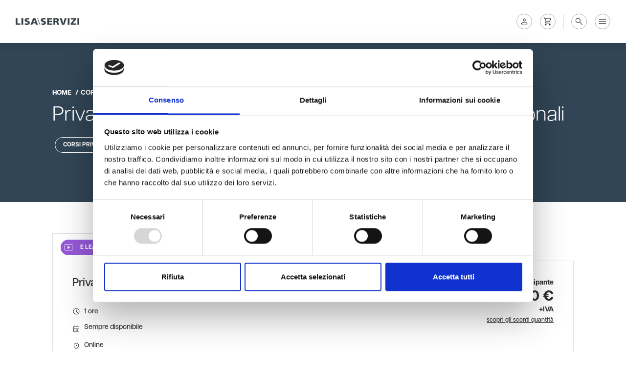

--- FILE ---
content_type: text/html; charset=UTF-8
request_url: https://www.lisaservizi.it/corso/privacy-gdpr-gestione-del-trattamento-dei-dati-personali
body_size: 28018
content:

<!DOCTYPE html>

<html lang="it">

<head>

  <meta charset="utf-8">

  <meta http-equiv="X-UA-Compatible" content="IE=edge">
  <meta http-equiv="ScreenOrientation" content="autoRotate:disabled">

  <meta name="viewport" content="width=device-width, initial-scale=1, shrink-to-fit=no">
  <meta name="format-detection" content="telephone=no">

  <link rel="preconnect" href="https://fonts.gstatic.com" crossorigin>
  <link rel="profile" href="http://gmpg.org/xfn/11">
  <link rel="pingback" href="https://www.lisaservizi.it/xmlrpc.php">

  <meta name="keywords" content=""/>
  <meta name="author" content="Nehos">
  <meta name="copyright" content="@Copyrights 2026 Nehos">
  <script>
    baseUrl = "https://www.lisaservizi.it";
  </script>
  <script type="text/javascript" data-cookieconsent="ignore">
	window.Data Layer = window.Data Layer || [];

	function gtag() {
		Data Layer.push(arguments);
	}

	gtag("consent", "default", {
		ad_personalization: "denied",
		ad_storage: "denied",
		ad_user_data: "denied",
		analytics_storage: "denied",
		functionality_storage: "denied",
		personalization_storage: "denied",
		security_storage: "granted",
		wait_for_update: 500,
	});
	gtag("set", "ads_data_redaction", true);
	gtag("set", "url_passthrough", true);
</script>
<script type="text/javascript"
		id="Cookiebot"
		src="https://consent.cookiebot.com/uc.js"
		data-implementation="wp"
		data-cbid="900e5287-bc65-49cd-83fb-2b568bde156c"
						data-culture="IT"
				data-blockingmode="auto"
	></script>
<meta name='robots' content='index, follow, max-image-preview:large, max-snippet:-1, max-video-preview:-1' />

<!-- Google Tag Manager for WordPress by gtm4wp.com -->
<script data-cfasync="false" data-pagespeed-no-defer>
	var gtm4wp_datalayer_name = "dataLayer";
	var dataLayer = dataLayer || [];
	const gtm4wp_use_sku_instead = 0;
	const gtm4wp_currency = 'EUR';
	const gtm4wp_product_per_impression = 10;
	const gtm4wp_clear_ecommerce = false;
	const gtm4wp_datalayer_max_timeout = 2000;
</script>
<!-- End Google Tag Manager for WordPress by gtm4wp.com --><script>window._wca = window._wca || [];</script>

	<!-- This site is optimized with the Yoast SEO plugin v26.8 - https://yoast.com/product/yoast-seo-wordpress/ -->
	<title>Privacy GDPR - Gestione del trattamento dei dati personali</title>
	<meta name="description" content="Privacy GDPR - Gestione del trattamento dei dati personali, nuovo corso in modalità elearning sulla Privacy e i dati personali." />
	<link rel="canonical" href="https://www.lisaservizi.it/corso/privacy-gdpr-gestione-del-trattamento-dei-dati-personali" />
	<meta property="og:locale" content="it_IT" />
	<meta property="og:type" content="article" />
	<meta property="og:title" content="Privacy GDPR - Gestione del trattamento dei dati personali" />
	<meta property="og:description" content="Privacy GDPR - Gestione del trattamento dei dati personali, nuovo corso in modalità elearning sulla Privacy e i dati personali." />
	<meta property="og:url" content="https://www.lisaservizi.it/corso/privacy-gdpr-gestione-del-trattamento-dei-dati-personali" />
	<meta property="og:site_name" content="Lisa Servizi" />
	<meta property="article:modified_time" content="2025-02-11T09:25:17+00:00" />
	<meta property="og:image" content="https://www.lisaservizi.it/wp-content/uploads/2023/09/cybercrime_low.jpg" />
	<meta property="og:image:width" content="480" />
	<meta property="og:image:height" content="320" />
	<meta property="og:image:type" content="image/jpeg" />
	<meta name="twitter:card" content="summary_large_image" />
	<meta name="twitter:label1" content="Tempo di lettura stimato" />
	<meta name="twitter:data1" content="3 minuti" />
	<script type="application/ld+json" class="yoast-schema-graph">{"@context":"https://schema.org","@graph":[{"@type":"WebPage","@id":"https://www.lisaservizi.it/corso/privacy-gdpr-gestione-del-trattamento-dei-dati-personali","url":"https://www.lisaservizi.it/corso/privacy-gdpr-gestione-del-trattamento-dei-dati-personali","name":"Privacy GDPR - Gestione del trattamento dei dati personali","isPartOf":{"@id":"https://www.lisaservizi.it/#website"},"primaryImageOfPage":{"@id":"https://www.lisaservizi.it/corso/privacy-gdpr-gestione-del-trattamento-dei-dati-personali#primaryimage"},"image":{"@id":"https://www.lisaservizi.it/corso/privacy-gdpr-gestione-del-trattamento-dei-dati-personali#primaryimage"},"thumbnailUrl":"https://www.lisaservizi.it/wp-content/uploads/2023/09/cybercrime_low.jpg","datePublished":"2024-01-17T14:59:03+00:00","dateModified":"2025-02-11T09:25:17+00:00","description":"Privacy GDPR - Gestione del trattamento dei dati personali, nuovo corso in modalità elearning sulla Privacy e i dati personali.","breadcrumb":{"@id":"https://www.lisaservizi.it/corso/privacy-gdpr-gestione-del-trattamento-dei-dati-personali#breadcrumb"},"inLanguage":"it-IT","potentialAction":[{"@type":"ReadAction","target":["https://www.lisaservizi.it/corso/privacy-gdpr-gestione-del-trattamento-dei-dati-personali"]}]},{"@type":"ImageObject","inLanguage":"it-IT","@id":"https://www.lisaservizi.it/corso/privacy-gdpr-gestione-del-trattamento-dei-dati-personali#primaryimage","url":"https://www.lisaservizi.it/wp-content/uploads/2023/09/cybercrime_low.jpg","contentUrl":"https://www.lisaservizi.it/wp-content/uploads/2023/09/cybercrime_low.jpg","width":480,"height":320,"caption":"Privacy GDPR - Gestione del trattamento dei dati personali"},{"@type":"BreadcrumbList","@id":"https://www.lisaservizi.it/corso/privacy-gdpr-gestione-del-trattamento-dei-dati-personali#breadcrumb","itemListElement":[{"@type":"ListItem","position":1,"name":"Home","item":"https://www.lisaservizi.it/"},{"@type":"ListItem","position":2,"name":"Privacy GDPR &#8211; Gestione del trattamento dei dati personali"}]},{"@type":"WebSite","@id":"https://www.lisaservizi.it/#website","url":"https://www.lisaservizi.it/","name":"Lisa Servizi","description":"","publisher":{"@id":"https://www.lisaservizi.it/#organization"},"potentialAction":[{"@type":"SearchAction","target":{"@type":"EntryPoint","urlTemplate":"https://www.lisaservizi.it/?s={search_term_string}"},"query-input":{"@type":"PropertyValueSpecification","valueRequired":true,"valueName":"search_term_string"}}],"inLanguage":"it-IT"},{"@type":"Organization","@id":"https://www.lisaservizi.it/#organization","name":"Lisa Servizi","url":"https://www.lisaservizi.it/","logo":{"@type":"ImageObject","inLanguage":"it-IT","@id":"https://www.lisaservizi.it/#/schema/logo/image/","url":"https://www.lisaservizi.it/wp-content/uploads/2023/07/lisa_servizi_logo_positivo_payoff_149-scaled.jpg","contentUrl":"https://www.lisaservizi.it/wp-content/uploads/2023/07/lisa_servizi_logo_positivo_payoff_149-scaled.jpg","width":2560,"height":1147,"caption":"Lisa Servizi"},"image":{"@id":"https://www.lisaservizi.it/#/schema/logo/image/"}}]}</script>
	<!-- / Yoast SEO plugin. -->


<link rel='dns-prefetch' href='//static.klaviyo.com' />
<link rel='dns-prefetch' href='//stats.wp.com' />
<link rel='dns-prefetch' href='//capi-automation.s3.us-east-2.amazonaws.com' />
<link rel="alternate" title="oEmbed (JSON)" type="application/json+oembed" href="https://www.lisaservizi.it/wp-json/oembed/1.0/embed?url=https%3A%2F%2Fwww.lisaservizi.it%2Fcorso%2Fprivacy-gdpr-gestione-del-trattamento-dei-dati-personali" />
<link rel="alternate" title="oEmbed (XML)" type="text/xml+oembed" href="https://www.lisaservizi.it/wp-json/oembed/1.0/embed?url=https%3A%2F%2Fwww.lisaservizi.it%2Fcorso%2Fprivacy-gdpr-gestione-del-trattamento-dei-dati-personali&#038;format=xml" />
<style id='wp-img-auto-sizes-contain-inline-css' type='text/css'>
img:is([sizes=auto i],[sizes^="auto," i]){contain-intrinsic-size:3000px 1500px}
/*# sourceURL=wp-img-auto-sizes-contain-inline-css */
</style>
<style id='wp-emoji-styles-inline-css' type='text/css'>

	img.wp-smiley, img.emoji {
		display: inline !important;
		border: none !important;
		box-shadow: none !important;
		height: 1em !important;
		width: 1em !important;
		margin: 0 0.07em !important;
		vertical-align: -0.1em !important;
		background: none !important;
		padding: 0 !important;
	}
/*# sourceURL=wp-emoji-styles-inline-css */
</style>
<style id='classic-theme-styles-inline-css' type='text/css'>
/**
 * These rules are needed for backwards compatibility.
 * They should match the button element rules in the base theme.json file.
 */
.wp-block-button__link {
	color: #ffffff;
	background-color: #32373c;
	border-radius: 9999px; /* 100% causes an oval, but any explicit but really high value retains the pill shape. */

	/* This needs a low specificity so it won't override the rules from the button element if defined in theme.json. */
	box-shadow: none;
	text-decoration: none;

	/* The extra 2px are added to size solids the same as the outline versions.*/
	padding: calc(0.667em + 2px) calc(1.333em + 2px);

	font-size: 1.125em;
}

.wp-block-file__button {
	background: #32373c;
	color: #ffffff;
	text-decoration: none;
}

/*# sourceURL=/wp-includes/css/classic-themes.css */
</style>
<link rel='stylesheet' id='contact-form-7-css' href='https://www.lisaservizi.it/wp-content/plugins/contact-form-7/includes/css/styles.css' type='text/css' media='all' />
<link rel='stylesheet' id='woocommerce-layout-css' href='https://www.lisaservizi.it/wp-content/plugins/woocommerce/assets/css/woocommerce-layout.css' type='text/css' media='all' />
<style id='woocommerce-layout-inline-css' type='text/css'>

	.infinite-scroll .woocommerce-pagination {
		display: none;
	}
/*# sourceURL=woocommerce-layout-inline-css */
</style>
<link rel='stylesheet' id='woocommerce-smallscreen-css' href='https://www.lisaservizi.it/wp-content/plugins/woocommerce/assets/css/woocommerce-smallscreen.css' type='text/css' media='only screen and (max-width: 768px)' />
<link rel='stylesheet' id='woocommerce-general-css' href='https://www.lisaservizi.it/wp-content/plugins/woocommerce/assets/css/woocommerce.css' type='text/css' media='all' />
<style id='woocommerce-inline-inline-css' type='text/css'>
.woocommerce form .form-row .required { visibility: visible; }
/*# sourceURL=woocommerce-inline-inline-css */
</style>
<link rel='stylesheet' id='wpcf7-redirect-script-frontend-css' href='https://www.lisaservizi.it/wp-content/plugins/wpcf7-redirect/build/assets/frontend-script.css' type='text/css' media='all' />
<link rel='stylesheet' id='theme-css' href='https://www.lisaservizi.it/wp-content/themes/lisa-servizi/assets/dist/css/theme.min.css' type='text/css' media='all' />
<script type="text/javascript" src="https://www.lisaservizi.it/wp-includes/js/jquery/jquery.js" id="jquery-core-js"></script>
<script type="text/javascript" src="https://www.lisaservizi.it/wp-includes/js/jquery/jquery-migrate.js" id="jquery-migrate-js"></script>
<script type="text/javascript" id="wc-single-product-js-extra">
/* <![CDATA[ */
var wc_single_product_params = {"i18n_required_rating_text":"Seleziona una valutazione","i18n_rating_options":["1 stella su 5","2 stelle su 5","3 stelle su 5","4 stelle su 5","5 stelle su 5"],"i18n_product_gallery_trigger_text":"Visualizza la galleria di immagini a schermo intero","review_rating_required":"yes","flexslider":{"rtl":false,"animation":"slide","smoothHeight":true,"directionNav":false,"controlNav":"thumbnails","slideshow":false,"animationSpeed":500,"animationLoop":false,"allowOneSlide":false},"zoom_enabled":"","zoom_options":[],"photoswipe_enabled":"","photoswipe_options":{"shareEl":false,"closeOnScroll":false,"history":false,"hideAnimationDuration":0,"showAnimationDuration":0},"flexslider_enabled":""};
//# sourceURL=wc-single-product-js-extra
/* ]]> */
</script>
<script type="text/javascript" src="https://www.lisaservizi.it/wp-content/plugins/woocommerce/assets/js/frontend/single-product.js" id="wc-single-product-js" defer="defer" data-wp-strategy="defer"></script>
<script type="text/javascript" src="https://www.lisaservizi.it/wp-content/plugins/woocommerce/assets/js/jquery-blockui/jquery.blockUI.js" id="wc-jquery-blockui-js" defer="defer" data-wp-strategy="defer"></script>
<script type="text/javascript" src="https://www.lisaservizi.it/wp-content/plugins/woocommerce/assets/js/js-cookie/js.cookie.js" id="wc-js-cookie-js" defer="defer" data-wp-strategy="defer"></script>
<script type="text/javascript" id="woocommerce-js-extra">
/* <![CDATA[ */
var woocommerce_params = {"ajax_url":"/wp-admin/admin-ajax.php","wc_ajax_url":"/?wc-ajax=%%endpoint%%","i18n_password_show":"Mostra password","i18n_password_hide":"Nascondi password"};
//# sourceURL=woocommerce-js-extra
/* ]]> */
</script>
<script type="text/javascript" src="https://www.lisaservizi.it/wp-content/plugins/woocommerce/assets/js/frontend/woocommerce.js" id="woocommerce-js" defer="defer" data-wp-strategy="defer"></script>
<script type="text/javascript" id="WCPAY_ASSETS-js-extra">
/* <![CDATA[ */
var wcpayAssets = {"url":"https://www.lisaservizi.it/wp-content/plugins/woocommerce-payments/dist/"};
//# sourceURL=WCPAY_ASSETS-js-extra
/* ]]> */
</script>
<script type="text/javascript" src="https://stats.wp.com/s-202605.js" id="woocommerce-analytics-js" defer="defer" data-wp-strategy="defer"></script>
<script type="text/javascript" id="wc-settings-dep-in-header-js-after">
/* <![CDATA[ */
console.warn( "Scripts that have a dependency on [wc-settings, wc-blocks-checkout] must be loaded in the footer, klaviyo-klaviyo-checkout-block-editor-script was registered to load in the header, but has been switched to load in the footer instead. See https://github.com/woocommerce/woocommerce-gutenberg-products-block/pull/5059" );
console.warn( "Scripts that have a dependency on [wc-settings, wc-blocks-checkout] must be loaded in the footer, klaviyo-klaviyo-checkout-block-view-script was registered to load in the header, but has been switched to load in the footer instead. See https://github.com/woocommerce/woocommerce-gutenberg-products-block/pull/5059" );
//# sourceURL=wc-settings-dep-in-header-js-after
/* ]]> */
</script>
<link rel="https://api.w.org/" href="https://www.lisaservizi.it/wp-json/" /><link rel="alternate" title="JSON" type="application/json" href="https://www.lisaservizi.it/wp-json/wp/v2/product/17504" /><link rel="EditURI" type="application/rsd+xml" title="RSD" href="https://www.lisaservizi.it/xmlrpc.php?rsd" />
<meta name="generator" content="WordPress 6.9" />
<meta name="generator" content="WooCommerce 10.4.3" />
<link rel='shortlink' href='https://www.lisaservizi.it/?p=17504' />
	<style>img#wpstats{display:none}</style>
		
<!-- Google Tag Manager for WordPress by gtm4wp.com -->
<!-- GTM Container placement set to automatic -->
<script data-cfasync="false" data-pagespeed-no-defer>
	var dataLayer_content = {"pagePostType":"product","pagePostType2":"single-product","customerTotalOrders":0,"customerTotalOrderValue":0,"customerFirstName":"","customerLastName":"","customerBillingFirstName":"","customerBillingLastName":"","customerBillingCompany":"","customerBillingAddress1":"","customerBillingAddress2":"","customerBillingCity":"","customerBillingState":"","customerBillingPostcode":"","customerBillingCountry":"","customerBillingEmail":"","customerBillingEmailHash":"","customerBillingPhone":"","customerShippingFirstName":"","customerShippingLastName":"","customerShippingCompany":"","customerShippingAddress1":"","customerShippingAddress2":"","customerShippingCity":"","customerShippingState":"","customerShippingPostcode":"","customerShippingCountry":"","cartContent":{"totals":{"applied_coupons":[],"discount_total":0,"subtotal":0,"total":0},"items":[]},"productRatingCounts":[],"productAverageRating":0,"productReviewCount":0,"productType":"variable","productIsVariable":1};
	dataLayer.push( dataLayer_content );
</script>
<script data-cfasync="false" data-pagespeed-no-defer>
(function(w,d,s,l,i){w[l]=w[l]||[];w[l].push({'gtm.start':
new Date().getTime(),event:'gtm.js'});var f=d.getElementsByTagName(s)[0],
j=d.createElement(s),dl=l!='dataLayer'?'&l='+l:'';j.async=true;j.src=
'//www.googletagmanager.com/gtm.js?id='+i+dl;f.parentNode.insertBefore(j,f);
})(window,document,'script','dataLayer','GTM-KL4R47B');
</script>
<!-- End Google Tag Manager for WordPress by gtm4wp.com --><!-- Google site verification - Google for WooCommerce -->
<meta name="google-site-verification" content="zHISVK4HGcaZIq09d1E2JQwcsBb3BcMF8v5NvnQhr34" />
	<noscript><style>.woocommerce-product-gallery{ opacity: 1 !important; }</style></noscript>
				<script  type="text/javascript">
				!function(f,b,e,v,n,t,s){if(f.fbq)return;n=f.fbq=function(){n.callMethod?
					n.callMethod.apply(n,arguments):n.queue.push(arguments)};if(!f._fbq)f._fbq=n;
					n.push=n;n.loaded=!0;n.version='2.0';n.queue=[];t=b.createElement(e);t.async=!0;
					t.src=v;s=b.getElementsByTagName(e)[0];s.parentNode.insertBefore(t,s)}(window,
					document,'script','https://connect.facebook.net/en_US/fbevents.js');
			</script>
			<!-- WooCommerce Facebook Integration Begin -->
			<script  type="text/javascript">

				fbq('init', '2843325605856635', {}, {
    "agent": "woocommerce_0-10.4.3-3.5.15"
});

				document.addEventListener( 'DOMContentLoaded', function() {
					// Insert placeholder for events injected when a product is added to the cart through AJAX.
					document.body.insertAdjacentHTML( 'beforeend', '<div class=\"wc-facebook-pixel-event-placeholder\"></div>' );
				}, false );

			</script>
			<!-- WooCommerce Facebook Integration End -->
			<link rel="icon" href="https://www.lisaservizi.it/wp-content/uploads/2024/04/cropped-favicon-32x32.png" sizes="32x32" />
<link rel="icon" href="https://www.lisaservizi.it/wp-content/uploads/2024/04/cropped-favicon-192x192.png" sizes="192x192" />
<link rel="apple-touch-icon" href="https://www.lisaservizi.it/wp-content/uploads/2024/04/cropped-favicon-180x180.png" />
<meta name="msapplication-TileImage" content="https://www.lisaservizi.it/wp-content/uploads/2024/04/cropped-favicon-270x270.png" />

		<!-- Global site tag (gtag.js) - Google Ads: AW-1067649525 - Google for WooCommerce -->
		<script async src="https://www.googletagmanager.com/gtag/js?id=AW-1067649525"></script>
		<script>
			window.dataLayer = window.dataLayer || [];
			function gtag() { dataLayer.push(arguments); }
			gtag( 'consent', 'default', {
				analytics_storage: 'denied',
				ad_storage: 'denied',
				ad_user_data: 'denied',
				ad_personalization: 'denied',
				region: ['AT', 'BE', 'BG', 'HR', 'CY', 'CZ', 'DK', 'EE', 'FI', 'FR', 'DE', 'GR', 'HU', 'IS', 'IE', 'IT', 'LV', 'LI', 'LT', 'LU', 'MT', 'NL', 'NO', 'PL', 'PT', 'RO', 'SK', 'SI', 'ES', 'SE', 'GB', 'CH'],
				wait_for_update: 500,
			} );
			gtag('js', new Date());
			gtag('set', 'developer_id.dOGY3NW', true);
			gtag("config", "AW-1067649525", { "groups": "GLA", "send_page_view": false });		</script>

		
<style id='global-styles-inline-css' type='text/css'>
:root{--wp--preset--aspect-ratio--square: 1;--wp--preset--aspect-ratio--4-3: 4/3;--wp--preset--aspect-ratio--3-4: 3/4;--wp--preset--aspect-ratio--3-2: 3/2;--wp--preset--aspect-ratio--2-3: 2/3;--wp--preset--aspect-ratio--16-9: 16/9;--wp--preset--aspect-ratio--9-16: 9/16;--wp--preset--color--black: #000000;--wp--preset--color--cyan-bluish-gray: #abb8c3;--wp--preset--color--white: #ffffff;--wp--preset--color--pale-pink: #f78da7;--wp--preset--color--vivid-red: #cf2e2e;--wp--preset--color--luminous-vivid-orange: #ff6900;--wp--preset--color--luminous-vivid-amber: #fcb900;--wp--preset--color--light-green-cyan: #7bdcb5;--wp--preset--color--vivid-green-cyan: #00d084;--wp--preset--color--pale-cyan-blue: #8ed1fc;--wp--preset--color--vivid-cyan-blue: #0693e3;--wp--preset--color--vivid-purple: #9b51e0;--wp--preset--gradient--vivid-cyan-blue-to-vivid-purple: linear-gradient(135deg,rgb(6,147,227) 0%,rgb(155,81,224) 100%);--wp--preset--gradient--light-green-cyan-to-vivid-green-cyan: linear-gradient(135deg,rgb(122,220,180) 0%,rgb(0,208,130) 100%);--wp--preset--gradient--luminous-vivid-amber-to-luminous-vivid-orange: linear-gradient(135deg,rgb(252,185,0) 0%,rgb(255,105,0) 100%);--wp--preset--gradient--luminous-vivid-orange-to-vivid-red: linear-gradient(135deg,rgb(255,105,0) 0%,rgb(207,46,46) 100%);--wp--preset--gradient--very-light-gray-to-cyan-bluish-gray: linear-gradient(135deg,rgb(238,238,238) 0%,rgb(169,184,195) 100%);--wp--preset--gradient--cool-to-warm-spectrum: linear-gradient(135deg,rgb(74,234,220) 0%,rgb(151,120,209) 20%,rgb(207,42,186) 40%,rgb(238,44,130) 60%,rgb(251,105,98) 80%,rgb(254,248,76) 100%);--wp--preset--gradient--blush-light-purple: linear-gradient(135deg,rgb(255,206,236) 0%,rgb(152,150,240) 100%);--wp--preset--gradient--blush-bordeaux: linear-gradient(135deg,rgb(254,205,165) 0%,rgb(254,45,45) 50%,rgb(107,0,62) 100%);--wp--preset--gradient--luminous-dusk: linear-gradient(135deg,rgb(255,203,112) 0%,rgb(199,81,192) 50%,rgb(65,88,208) 100%);--wp--preset--gradient--pale-ocean: linear-gradient(135deg,rgb(255,245,203) 0%,rgb(182,227,212) 50%,rgb(51,167,181) 100%);--wp--preset--gradient--electric-grass: linear-gradient(135deg,rgb(202,248,128) 0%,rgb(113,206,126) 100%);--wp--preset--gradient--midnight: linear-gradient(135deg,rgb(2,3,129) 0%,rgb(40,116,252) 100%);--wp--preset--font-size--small: 13px;--wp--preset--font-size--medium: 20px;--wp--preset--font-size--large: 36px;--wp--preset--font-size--x-large: 42px;--wp--preset--spacing--20: 0.44rem;--wp--preset--spacing--30: 0.67rem;--wp--preset--spacing--40: 1rem;--wp--preset--spacing--50: 1.5rem;--wp--preset--spacing--60: 2.25rem;--wp--preset--spacing--70: 3.38rem;--wp--preset--spacing--80: 5.06rem;--wp--preset--shadow--natural: 6px 6px 9px rgba(0, 0, 0, 0.2);--wp--preset--shadow--deep: 12px 12px 50px rgba(0, 0, 0, 0.4);--wp--preset--shadow--sharp: 6px 6px 0px rgba(0, 0, 0, 0.2);--wp--preset--shadow--outlined: 6px 6px 0px -3px rgb(255, 255, 255), 6px 6px rgb(0, 0, 0);--wp--preset--shadow--crisp: 6px 6px 0px rgb(0, 0, 0);}:where(.is-layout-flex){gap: 0.5em;}:where(.is-layout-grid){gap: 0.5em;}body .is-layout-flex{display: flex;}.is-layout-flex{flex-wrap: wrap;align-items: center;}.is-layout-flex > :is(*, div){margin: 0;}body .is-layout-grid{display: grid;}.is-layout-grid > :is(*, div){margin: 0;}:where(.wp-block-columns.is-layout-flex){gap: 2em;}:where(.wp-block-columns.is-layout-grid){gap: 2em;}:where(.wp-block-post-template.is-layout-flex){gap: 1.25em;}:where(.wp-block-post-template.is-layout-grid){gap: 1.25em;}.has-black-color{color: var(--wp--preset--color--black) !important;}.has-cyan-bluish-gray-color{color: var(--wp--preset--color--cyan-bluish-gray) !important;}.has-white-color{color: var(--wp--preset--color--white) !important;}.has-pale-pink-color{color: var(--wp--preset--color--pale-pink) !important;}.has-vivid-red-color{color: var(--wp--preset--color--vivid-red) !important;}.has-luminous-vivid-orange-color{color: var(--wp--preset--color--luminous-vivid-orange) !important;}.has-luminous-vivid-amber-color{color: var(--wp--preset--color--luminous-vivid-amber) !important;}.has-light-green-cyan-color{color: var(--wp--preset--color--light-green-cyan) !important;}.has-vivid-green-cyan-color{color: var(--wp--preset--color--vivid-green-cyan) !important;}.has-pale-cyan-blue-color{color: var(--wp--preset--color--pale-cyan-blue) !important;}.has-vivid-cyan-blue-color{color: var(--wp--preset--color--vivid-cyan-blue) !important;}.has-vivid-purple-color{color: var(--wp--preset--color--vivid-purple) !important;}.has-black-background-color{background-color: var(--wp--preset--color--black) !important;}.has-cyan-bluish-gray-background-color{background-color: var(--wp--preset--color--cyan-bluish-gray) !important;}.has-white-background-color{background-color: var(--wp--preset--color--white) !important;}.has-pale-pink-background-color{background-color: var(--wp--preset--color--pale-pink) !important;}.has-vivid-red-background-color{background-color: var(--wp--preset--color--vivid-red) !important;}.has-luminous-vivid-orange-background-color{background-color: var(--wp--preset--color--luminous-vivid-orange) !important;}.has-luminous-vivid-amber-background-color{background-color: var(--wp--preset--color--luminous-vivid-amber) !important;}.has-light-green-cyan-background-color{background-color: var(--wp--preset--color--light-green-cyan) !important;}.has-vivid-green-cyan-background-color{background-color: var(--wp--preset--color--vivid-green-cyan) !important;}.has-pale-cyan-blue-background-color{background-color: var(--wp--preset--color--pale-cyan-blue) !important;}.has-vivid-cyan-blue-background-color{background-color: var(--wp--preset--color--vivid-cyan-blue) !important;}.has-vivid-purple-background-color{background-color: var(--wp--preset--color--vivid-purple) !important;}.has-black-border-color{border-color: var(--wp--preset--color--black) !important;}.has-cyan-bluish-gray-border-color{border-color: var(--wp--preset--color--cyan-bluish-gray) !important;}.has-white-border-color{border-color: var(--wp--preset--color--white) !important;}.has-pale-pink-border-color{border-color: var(--wp--preset--color--pale-pink) !important;}.has-vivid-red-border-color{border-color: var(--wp--preset--color--vivid-red) !important;}.has-luminous-vivid-orange-border-color{border-color: var(--wp--preset--color--luminous-vivid-orange) !important;}.has-luminous-vivid-amber-border-color{border-color: var(--wp--preset--color--luminous-vivid-amber) !important;}.has-light-green-cyan-border-color{border-color: var(--wp--preset--color--light-green-cyan) !important;}.has-vivid-green-cyan-border-color{border-color: var(--wp--preset--color--vivid-green-cyan) !important;}.has-pale-cyan-blue-border-color{border-color: var(--wp--preset--color--pale-cyan-blue) !important;}.has-vivid-cyan-blue-border-color{border-color: var(--wp--preset--color--vivid-cyan-blue) !important;}.has-vivid-purple-border-color{border-color: var(--wp--preset--color--vivid-purple) !important;}.has-vivid-cyan-blue-to-vivid-purple-gradient-background{background: var(--wp--preset--gradient--vivid-cyan-blue-to-vivid-purple) !important;}.has-light-green-cyan-to-vivid-green-cyan-gradient-background{background: var(--wp--preset--gradient--light-green-cyan-to-vivid-green-cyan) !important;}.has-luminous-vivid-amber-to-luminous-vivid-orange-gradient-background{background: var(--wp--preset--gradient--luminous-vivid-amber-to-luminous-vivid-orange) !important;}.has-luminous-vivid-orange-to-vivid-red-gradient-background{background: var(--wp--preset--gradient--luminous-vivid-orange-to-vivid-red) !important;}.has-very-light-gray-to-cyan-bluish-gray-gradient-background{background: var(--wp--preset--gradient--very-light-gray-to-cyan-bluish-gray) !important;}.has-cool-to-warm-spectrum-gradient-background{background: var(--wp--preset--gradient--cool-to-warm-spectrum) !important;}.has-blush-light-purple-gradient-background{background: var(--wp--preset--gradient--blush-light-purple) !important;}.has-blush-bordeaux-gradient-background{background: var(--wp--preset--gradient--blush-bordeaux) !important;}.has-luminous-dusk-gradient-background{background: var(--wp--preset--gradient--luminous-dusk) !important;}.has-pale-ocean-gradient-background{background: var(--wp--preset--gradient--pale-ocean) !important;}.has-electric-grass-gradient-background{background: var(--wp--preset--gradient--electric-grass) !important;}.has-midnight-gradient-background{background: var(--wp--preset--gradient--midnight) !important;}.has-small-font-size{font-size: var(--wp--preset--font-size--small) !important;}.has-medium-font-size{font-size: var(--wp--preset--font-size--medium) !important;}.has-large-font-size{font-size: var(--wp--preset--font-size--large) !important;}.has-x-large-font-size{font-size: var(--wp--preset--font-size--x-large) !important;}
/*# sourceURL=global-styles-inline-css */
</style>
<style id='core-block-supports-inline-css' type='text/css'>
/**
 * Core styles: block-supports
 */

/*# sourceURL=core-block-supports-inline-css */
</style>
<link rel='stylesheet' id='wc-blocks-checkout-style-css' href='https://www.lisaservizi.it/wp-content/plugins/woocommerce-payments/dist/blocks-checkout.css' type='text/css' media='all' />
<link rel='stylesheet' id='wc-blocks-style-css' href='https://www.lisaservizi.it/wp-content/plugins/woocommerce/assets/client/blocks/wc-blocks.css' type='text/css' media='all' />
<link rel='stylesheet' id='dashicons-css' href='https://www.lisaservizi.it/wp-includes/css/dashicons.css' type='text/css' media='all' />
<link rel='stylesheet' id='acf-global-css' href='https://www.lisaservizi.it/wp-content/plugins/advanced-custom-fields-pro/assets/build/css/acf-global.min.css' type='text/css' media='all' />
<link rel='stylesheet' id='acf-input-css' href='https://www.lisaservizi.it/wp-content/plugins/advanced-custom-fields-pro/assets/build/css/acf-input.min.css' type='text/css' media='all' />
<link rel='stylesheet' id='fea-public-css' href='https://www.lisaservizi.it/wp-content/plugins/acf-frontend-form-element/assets/css/frontend-admin.css' type='text/css' media='all' />
</head>

<body class="">

  <header class="header">

    
<div id="navbar" class="navbar">

  <div class="container-xx">

    <div class="brand">
              <a href="https://www.lisaservizi.it">
          <img src="https://www.lisaservizi.it/wp-content/uploads/2024/05/logo-lisa-servizi.png"
          alt="Lisa Servizi" />
        </a>
          </div>

    <div class="menu menu-main">
              <ul class=""><li id="menu-item-15676" class="menu-item menu-item-type-post_type menu-item-object-page menu-item-15676"><a href="https://www.lisaservizi.it/chi-siamo">Chi siamo</a></li>
<li id="menu-item-624" class="menu-item menu-item-type-post_type menu-item-object-page menu-item-624"><a href="https://www.lisaservizi.it/corsi">Formazione</a></li>
<li id="menu-item-7549" class="menu-item-dd menu-item menu-item-type-custom menu-item-object-custom menu-item-7549"><a href="#" title="services">Servizi</a></li>
<li id="menu-item-620" class="menu-item menu-item-type-post_type menu-item-object-page menu-item-620"><a href="https://www.lisaservizi.it/blog">Blog</a></li>
<li id="menu-item-15675" class="menu-item-dd menu-item menu-item-type-custom menu-item-object-custom menu-item-15675"><a href="#" title="docs">Documentazione</a></li>
<li id="menu-item-20143" class="menu-item menu-item-type-post_type menu-item-object-page menu-item-20143"><a href="https://www.lisaservizi.it/dove-siamo">Dove siamo</a></li>
<li id="menu-item-19217" class="menu-item menu-item-type-post_type menu-item-object-page menu-item-19217"><a href="https://www.lisaservizi.it/contatti-0">Contatti</a></li>
</ul>          </div>

    <div class="utils">

      <a href="/my-account" class="btn-menu icon
        ">
        <svg xmlns="http://www.w3.org/2000/svg" height="48" viewBox="0 -960 960 960" width="48"><path d="M480-492.924q-57.749 0-95.22-37.471t-37.471-95.412q0-57.942 37.471-95.221 37.471-37.278 95.22-37.278t95.22 37.278q37.471 37.279 37.471 95.221 0 57.941-37.471 95.412-37.471 37.471-95.22 37.471Zm-299.999 305.23v-75.922q0-32.23 17.077-56.153 17.077-23.923 44.385-36.769 63.153-28.077 121.756-42.308 58.604-14.23 116.769-14.23 58.166 0 116.473 14.538Q654.769-384 717.672-356.266q28.374 12.812 45.35 36.616 16.977 23.804 16.977 56.034v75.922H180.001Zm45.384-45.384h509.23v-30.538q0-15.615-9.885-29.923-9.884-14.308-25.808-22.462-58.999-28.692-111.302-40.192-52.302-11.5-107.62-11.5-55.318 0-108.428 11.5t-111.11 40.192q-15.923 8.154-25.5 22.462t-9.577 29.923v30.538ZM480-538.307q37.461 0 62.384-24.924 24.923-24.923 24.923-62.384t-24.923-62.384Q517.461-712.922 480-712.922t-62.384 24.923q-24.923 24.923-24.923 62.384t24.923 62.384q24.923 24.924 62.384 24.924Zm0-87.308Zm0 392.537Z"/></svg>      </a>

      <a class="btn-cart icon "
        href="https://www.lisaservizi.it/basket">
        <svg xmlns="http://www.w3.org/2000/svg" height="48" viewBox="0 -960 960 960" width="48"><path d="M291.019-98.309q-26.735 0-45.223-18.813-18.487-18.813-18.487-45.706 0-26.894 18.695-45.494 18.695-18.601 45.422-18.601 26.728 0 45.42 18.813t18.692 45.706q0 26.893-18.813 45.494t-45.706 18.601Zm387.691 0q-26.734 0-45.222-18.813T615-162.828q0-26.894 18.695-45.494 18.695-18.601 45.423-18.601 26.727 0 45.419 18.813 18.693 18.813 18.693 45.706 0 26.893-18.814 45.494-18.813 18.601-45.706 18.601ZM232.692-745.231l111.539 232.616h278.384q3.461 0 6.346-1.731 2.885-1.731 4.424-4.808l118.461-215.307q2.308-4.231.384-7.501-1.923-3.269-6.539-3.269H232.692Zm-23.076-45.384h554.812q24.516 0 37.082 21.193 12.565 21.192.565 42.961l-122.938 222.72q-9.984 16.586-25.62 26.548-15.636 9.961-33.746 9.961H324l-55.231 102.077q-2.692 4.616 0 10.001 2.693 5.385 8.462 5.385H743.23v45.383H283.924q-37.769 0-54.538-26.077-16.77-26.076.307-57.615l64.385-117.23-151.231-319.308H67.924v-45.383h104.307l37.385 79.384Zm134.615 278h285.692-285.692Z"/></svg>              </a>

      <div class="nav-search">
        <form class="form" method="get"
          action="https://www.lisaservizi.it/ricerca">

          <div class="field">
            <input type="text" name="keyword"
              placeholder="cerca qui...">
          </div>

          <div class="btn-search icon">
            <svg xmlns="http://www.w3.org/2000/svg" height="48" viewBox="0 -960 960 960" width="48"><path d="M790.615-137.54 531.077-397.078q-29.848 26.414-69.61 40.707t-82.313 14.293q-101.873 0-172.436-70.514t-70.563-170.999q0-100.485 70.514-171.062 70.514-70.577 171.219-70.577 100.706 0 171.255 70.533 70.548 70.532 70.548 171.054 0 42.028-14.384 81.835-14.385 39.808-41.616 72.115l260.154 258.539-33.23 33.614ZM378.539-387.461q81.955 0 138.862-57.116 56.907-57.115 56.907-139.077 0-81.961-56.907-139.077-56.907-57.115-138.862-57.115-82.468 0-139.734 57.115-57.266 57.116-57.266 139.077 0 81.962 57.266 139.077 57.266 57.116 139.734 57.116Z"/></svg>          </div>

        </form>
      </div>

    </div>

    <div data-delay="0.3" data-modal="menu"
      class="btn-menu btn-modal icon">
      <svg xmlns="http://www.w3.org/2000/svg" height="48" viewBox="0 -960 960 960" width="48"><path d="M130.001-254.616V-300h699.998v45.384H130.001Zm0-202.692v-45.384h699.998v45.384H130.001Zm0-202.692v-45.384h699.998V-660H130.001Z"/></svg>    </div>

  </div>

</div>
    
<div class="widget-newsletter">

  <div class="close">
    <span class="first"></span>
    <span class="second"></span>
  </div>

  <div class="row">
    <div class="col-md-12">
      <h3>Iscriviti alla Newsletter</h3>
    </div>
    <div class="col-md-12">
      <p>Segui da vicino le novità di Lisa Servizi, rimani aggiornato su eventi e servizi.
        Promettiamo di inviarti solo contenuti che troverai sicuramente interessanti.</p>
      </div>
    </div>

    <form action="/newsletter" method="get">
      <div class="row">
        <div class="col-md-12">
          <span>Nome<sup>*</sup></span>
          <input name="fullname" type="text">
        </div>
        <div class="col-md-12">
          <span>Email<sup>*</sup></span>
          <input name="email" type="text">
        </div>
        <div class="col-md-12">
          <input id="form-newsletter-submit"
            value="Invia" type="submit">
        </div>
      </div>
    </form>

  </div>
    
<div data-dd="areas" class="dd-menu dd-areas">

  <div class="scroller">
    <div class="container-xl">

      <div class="outer">
        <div class="content">

          
            <ul class="list">

              
                <li><a href="https://www.lisaservizi.it/corsi/area-formativa/formazione-datori-di-lavoro">
                  Formazione datori di lavoro                </a></li>

              
                <li><a href="https://www.lisaservizi.it/corsi/area-formativa/corsi-addetto-al-primo-soccorso">
                  Corso Primo Soccorso                </a></li>

              
                <li><a href="https://www.lisaservizi.it/corsi/area-formativa/corsi-addetto-antincendio">
                  Corsi Antincendio                </a></li>

              
                <li><a href="https://www.lisaservizi.it/corsi/area-formativa/corso-rls">
                  Corso RLS, Formazione RLS, Aggiornamento RLS                </a></li>

              
                <li><a href="https://www.lisaservizi.it/corsi/area-formativa/corsi-rspp">
                  Corsi Rspp, Aspp, Cse, Csp                </a></li>

              
                <li><a href="https://www.lisaservizi.it/corsi/area-formativa/corsi-preposti">
                  Corsi preposto e Aggiornamento Preposto (aggiornato Accordo Stato Regioni 2025)                </a></li>

              
                <li><a href="https://www.lisaservizi.it/corsi/area-formativa/corsi-di-formazione-i-lavoratori">
                  Corsi Formazione Lavoratori                </a></li>

              
                <li><a href="https://www.lisaservizi.it/corsi/area-formativa/formazione-i-dirigenti-sulla-sicurezza">
                  Formazione per i dirigenti sulla sicurezza                </a></li>

              
                <li><a href="https://www.lisaservizi.it/corsi/area-formativa/corsi-bbs-behavior-based-safety">
                  BBS e cultura della sicurezza                </a></li>

              
                <li><a href="https://www.lisaservizi.it/corsi/area-formativa/corsi-attrezzature-di-lavoro">
                  Corsi attrezzature di lavoro                </a></li>

              
                <li><a href="https://www.lisaservizi.it/corsi/area-formativa/corso-carroponte">
                  Corso Carroponte                </a></li>

              
                <li><a href="https://www.lisaservizi.it/corsi/area-formativa/corso-ambientale-e-rifiuti">
                  Corsi Ambiente, Rifiuti e Sostenibilità.                </a></li>

              
                <li><a href="https://www.lisaservizi.it/corsi/area-formativa/corsi-spazi-confinati-lavori-quota-e-dpi-terza-categoria">
                  Corsi spazi confinati, lavori in quota e DPI terza categoria                </a></li>

              
                <li><a href="https://www.lisaservizi.it/corsi/area-formativa/english-safety-training-courses">
                  English Safety Training Courses                </a></li>

              
                <li><a href="https://www.lisaservizi.it/corsi/area-formativa/corsi-rspp-i-datori-di-lavoro">
                  Corsi RSPP per i datori di lavoro                </a></li>

              
                <li><a href="https://www.lisaservizi.it/corsi/area-formativa/corsi-formazione-formatori">
                  Corsi formazione formatori                </a></li>

              
                <li><a href="https://www.lisaservizi.it/corsi/area-formativa/corsi-preposto-e-aggiornamento-preposto-aggiornato-legge-215-20212">
                  Corsi preposto e Aggiornamento Preposto (aggiornato Legge 215/2021)                </a></li>

              
                <li><a href="https://www.lisaservizi.it/corsi/area-formativa/corsi-privacy-e-gdpr">
                  Corsi Privacy e Cybersecurity                </a></li>

              
                <li><a href="https://www.lisaservizi.it/corsi/area-formativa/legge-231">
                  Legge 231                </a></li>

              
                <li><a href="https://www.lisaservizi.it/corsi/area-formativa/haccp">
                  Haccp                </a></li>

              
                <li><a href="https://www.lisaservizi.it/corsi/area-formativa/norma-cei-11-27-corsi-addetti-lavori-elettrici-pes-pav">
                  Norma cei 11-27: corsi per addetti lavori elettrici PES PAV V Edizione                </a></li>

              
                <li><a href="https://www.lisaservizi.it/corsi/area-formativa/rischio-elettrico">
                  Rischio elettrico                </a></li>

              
                <li><a href="https://www.lisaservizi.it/corsi/area-formativa/digital-upskilling">
                  Digital Transformation                </a></li>

              
                <li><a href="https://www.lisaservizi.it/corsi/area-formativa/benessere-organizzativo">
                  Benessere organizzativo                </a></li>

              
                <li><a href="https://www.lisaservizi.it/corsi/area-formativa/corsi-management-0">
                  Corsi Management                </a></li>

              
            </ul>

          
        </div>
      </div>

    </div>
  </div>

  <div class="btn-close icon" tabindex="0">
    <svg xmlns="http://www.w3.org/2000/svg" height="48" viewBox="0 -960 960 960" width="48"><path d="m250.923-218.924-31.999-31.999L448.001-480 218.924-709.077l31.999-31.999L480-511.999l229.077-229.077 31.999 31.999L511.999-480l229.077 229.077-31.999 31.999L480-448.001 250.923-218.924Z"/></svg>  </div>

</div>
    
<div data-dd="docs" class="dd-menu dd-docs">

  <div class="scroller">
    <div class="container-xl">

      <div class="outer">
        
          <div class="accordion active">

            <div class="head">
              <h5 class="title title text-h5">
                BANCA DATI              </h5>
            </div>

            <div class="content">
              <div class="inner">
                <ul class="list">

                  
                    <li><a href="https://www.lisaservizi.it/aggiornamento-tabelle-di-sintesi-lisa-servizi-sulla-formazione">
                      Tabelle Riassuntive Obblighi Formativi                    </a></li>

                  
                    <li><a href="https://www.lisaservizi.it/nuovo-accordo-stato-regioni-formazione-sicurezza">
                      Nuovo Accordo Stato Regioni                    </a></li>

                  
                    <li><a href="https://www.lisaservizi.it/linee-guida-sicurezza">
                      Linee guida sicurezza                    </a></li>

                  
                    <li><a href="https://www.lisaservizi.it/normativa-sicurezza">
                      Normativa                    </a></li>

                  
                    <li><a href="https://www.lisaservizi.it/checklist-sicurezza-e-salute-sul-lavoro">
                      Checklist sicurezza e salute sul lavoro                    </a></li>

                  
                    <li><a href="https://www.lisaservizi.it/volumi-inail-e-quaderni-illustrati-inail">
                      Volumi INAIL e quaderni illustrati INAIL                    </a></li>

                  
                    <li><a href="https://www.lisaservizi.it/modulistica-la-sicurezza-sul-lavoro">
                      Modulistica sicurezza e salute                     </a></li>

                  
                    <li><a href="https://www.lisaservizi.it/patente-a-crediti-in-edilizia-position-paper-lisaservizi">
                      Patente a Crediti in edilizia                    </a></li>

                  
                    <li><a href="https://www.lisaservizi.it/faq-sicurezza-sul-lavoro">
                      FAQ Sicurezza sul lavoro                    </a></li>

                  
                </ul>
              </div>
            </div>

          </div>

              </div>

    </div>
  </div>

  <div class="btn-close icon">
    <svg xmlns="http://www.w3.org/2000/svg" height="48" viewBox="0 -960 960 960" width="48"><path d="m250.923-218.924-31.999-31.999L448.001-480 218.924-709.077l31.999-31.999L480-511.999l229.077-229.077 31.999 31.999L511.999-480l229.077 229.077-31.999 31.999L480-448.001 250.923-218.924Z"/></svg>  </div>

</div>
    
<div data-dd="services" class="dd-menu dd-services">

  <div class="scroller">
    <div class="container-xl">

      <div class="outer">
        
          <div class="accordion active">

            <div class="head">
              <h5 class="title title text-h5">
                CONSULENZA              </h5>
            </div>

            <div class="content">
              <div class="inner">
                <ul class="list">

                  
                    <li><a href="https://www.lisaservizi.it/designazione-del-responsabile-rischio-amianto-rra">
                      Responsabile rischio amianto                    </a></li>

                  
                    <li><a href="https://www.lisaservizi.it/consulenza-sicurezza-sul-lavoro">
                      Consulenza per la sicurezza sul lavoro e medicina del lavoro                    </a></li>

                  
                    <li><a href="https://www.lisaservizi.it/bbs-sicurezza">
                      BBS: Behavior Based Safety &amp; Performance Management                    </a></li>

                  
                    <li><a href="https://www.lisaservizi.it/servizi/sistemi-di-gestione-qualit%c3%a0-ambiente-sicurezza-etica-e-231">
                      Sistemi di gestione qualità ambiente sicurezza etica e 231                    </a></li>

                  
                    <li><a href="https://www.lisaservizi.it/servizi/consulenza-ambientale-e-gestione-rifiuti-lisa-servizi">
                      Consulenza ambientale                    </a></li>

                  
                    <li><a href="https://www.lisaservizi.it/servizi/incarico-rspp-esterno">
                      Incarico RSPP esterno                    </a></li>

                  
                    <li><a href="https://www.lisaservizi.it/safety-walk-talk-swat">
                      Safety Walk &amp; Talk SWAT                    </a></li>

                  
                    <li><a href="https://www.lisaservizi.it/servizi/valutazione-rischi-sicurezza-documento-di-valutazione-rischi">
                      Valutazione rischi                    </a></li>

                  
                    <li><a href="https://www.lisaservizi.it/servizi/prevenzione-incendi-e-cpi">
                      Prevenzione incendi e CPI                    </a></li>

                  
                    <li><a href="https://www.lisaservizi.it/servizi/sicurezza-nei-cantieri">
                      Sicurezza nei cantieri                    </a></li>

                  
                    <li><a href="https://www.lisaservizi.it/servizi/medicina-del-lavoro">
                      Medicina del lavoro                    </a></li>

                  
                    <li><a href="https://www.lisaservizi.it/servizi/safety-day-un-evento-di-sensibilizzazione-aziendale-sulla-sicurezza">
                      Safety Day: un evento di sensibilizzazione aziendale sulla sicurezza                    </a></li>

                  
                    <li><a href="https://www.lisaservizi.it/servizi/bilancio-di-sostenibilita-strumento-strategico-imprese">
                      Bilancio di Sostenibilità                    </a></li>

                  
                </ul>
              </div>
            </div>

          </div>

        
          <div class="accordion ">

            <div class="head">
              <h5 class="title title text-h5">
                SOFTWARE E PRODOTTI HSE E DOCUMENTI TIPO              </h5>
            </div>

            <div class="content">
              <div class="inner">
                <ul class="list">

                  
                    <li><a href="https://www.lisaservizi.it/servizi/scarica-il-modulo-dordine-e-acquista-il-tuo-prodotto">
                      Modulo d'ordine                    </a></li>

                  
                    <li><a href="https://www.lisaservizi.it/servizi/materiali-didattici-formatori">
                      Materiali didattici per formatori                    </a></li>

                  
                    <li><a href="https://www.lisaservizi.it/easy-bbs-software-behavior-based-safety">
                      Easy BBS Software Behavior Based Safety                    </a></li>

                  
                    <li><a href="https://www.lisaservizi.it/esr-software-gestionale-hse">
                      ESR: il software professionale per gestire le scadenze HSE della tua azienda                     </a></li>

                  
                    <li><a href="https://www.lisaservizi.it/servizi/easygest-safety-sistema-gestione-sicurezza-uni-iso-45001">
                      Easygest Safety 4.0 Nuovissimo Modello SGSL ISO 45001                    </a></li>

                  
                    <li><a href="https://www.lisaservizi.it/software-e-prodotti-hse-e-documenti-tipo">
                      Software e prodotti per HSE e documenti tipo                    </a></li>

                  
                </ul>
              </div>
            </div>

          </div>

              </div>

    </div>
  </div>

  <div class="btn-close icon">
    <svg xmlns="http://www.w3.org/2000/svg" height="48" viewBox="0 -960 960 960" width="48"><path d="m250.923-218.924-31.999-31.999L448.001-480 218.924-709.077l31.999-31.999L480-511.999l229.077-229.077 31.999 31.999L511.999-480l229.077 229.077-31.999 31.999L480-448.001 250.923-218.924Z"/></svg>  </div>

</div>

  </header>

  <main class="stack">

<div data-index="0" id="banner-product"
  class="section  pt-6 pt-sm-12 pb-6 pb-sm-12 mb-6 mb-sm-8 banner-product">

  <div class="display">

    <div class="media">

      <div class="background">

                  <img alt="privacy-gdpr-gestione-del-trattamento-dei-dati-personali" class="lazy cover"
            data-src="https://www.lisaservizi.it/wp-content/uploads/2023/09/cybercrime_low.jpg" />
        
      </div>

      <div class="overlay"></div>

    </div>

    <div class="container-xl">

      <div class="caption text-white">

                  <div class="path">
            <span>home</span>
            <span>corsi</span>
          </div>
        
                  <h1 class="title mb-2">
            Privacy GDPR &#8211; Gestione del trattamento dei dati personali          </h1>
        
                              <div class="btn-area">
              <span>Corsi Privacy e Cybersecurity</span>
            </div>
                  
      </div>

    </div>

  </div>

</div>

<div data-index="1" id="tabs-product"
  class="section  mb-6 z-8 tabs-product">

  <div class="container-xl">

    
      <div class="tabs">

        <div class="head">

          
            
            <div data-type="e-learning" data-content="content-0" class="btn-tab
              active">

              <div class="badge">

                <div class="background" style="background: #955ada"></div>

                
                  <div class="icon" style="background: #955ada">
                    <img src="https://www.lisaservizi.it/wp-content/themes/lisa-servizi/assets/img/icon-play.svg" alt="">
                  </div>

                  <span>e learning</span>

                
              </div>

            </div>

          
        </div>

        
          <div data-var="e-learning"
            data-type="e-learning" data-tab="content-0"
            class="content active">

            <div class="inner">

              <div class="row gy-4">

                <div class="col-lg-8">

                  <div class="summary">

                    <div class="top">

                      <div class="head">
                        <h4 class="title text-h4">
                          Privacy GDPR &#8211; Gestione del trattamento dei dati personali                        </h4>
                      </div>

                                                                    
                      
                        <div class="meta mb-2">

                          
                          
                                                      <div class="time">
                              <svg xmlns="http://www.w3.org/2000/svg" height="48" viewBox="0 -960 960 960" width="48"><path d="m630.077-295.462 33.845-33.845-159-160.01v-200.221h-45.383v218.845l170.538 175.231Zm-150.01 195.461q-78.221 0-147.397-29.92-69.176-29.92-120.989-81.71-51.814-51.791-81.747-120.936-29.933-69.146-29.933-147.366 0-78.221 29.92-147.397 29.92-69.176 81.71-120.989 51.791-51.814 120.936-81.747 69.146-29.933 147.366-29.933 78.221 0 147.397 29.92 69.176 29.92 120.989 81.71 51.814 51.791 81.747 120.936 29.933 69.146 29.933 147.366 0 78.221-29.92 147.397-29.92 69.176-81.71 120.989-51.791 51.814-120.936 81.747-69.146 29.933-147.366 29.933ZM480-480Zm0 334.615q138.077 0 236.346-98.269T814.615-480q0-138.077-98.269-236.346T480-814.615q-138.077 0-236.346 98.269T145.385-480q0 138.077 98.269 236.346T480-145.385Z"/></svg>                              <span class="label" style="margin-bottom: 0; margin-top: 3px;">
                                1                              </span>
                            </div>
                          
                          <div class="when">
                            <svg xmlns="http://www.w3.org/2000/svg" height="48" viewBox="0 -960 960 960" width="48"><path d="M197.694-100.001q-23.529 0-40.611-17.082-17.082-17.082-17.082-40.611v-579.227q0-23.529 17.082-40.611 17.082-17.082 40.611-17.082h73.846v-70h50.384v70h317.691v-70h49.229v70h73.462q23.529 0 40.611 17.082 17.082 17.082 17.082 40.611v579.227q0 23.529-17.082 40.611-17.082 17.082-40.611 17.082H197.694Zm0-45.384h564.612q4.616 0 8.463-3.846 3.846-3.847 3.846-8.463v-397.305h-589.23v397.305q0 4.616 3.846 8.463 3.847 3.846 8.463 3.846Zm-12.309-454.997h589.23v-136.539q0-4.616-3.846-8.463-3.847-3.846-8.463-3.846H197.694q-4.616 0-8.463 3.846-3.846 3.847-3.846 8.463v136.539Zm0 0V-749.23-600.382ZM480-396.923q-14.692 0-25.038-10.346t-10.346-25.038q0-14.692 10.346-25.038T480-467.691q14.692 0 25.038 10.346t10.346 25.038q0 14.692-10.346 25.038T480-396.923Zm-160 0q-14.692 0-25.038-10.346t-10.346-25.038q0-14.692 10.346-25.038T320-467.691q14.692 0 25.038 10.346t10.346 25.038q0 14.692-10.346 25.038T320-396.923Zm320 0q-14.692 0-25.038-10.346t-10.346-25.038q0-14.692 10.346-25.038T640-467.691q14.692 0 25.038 10.346t10.346 25.038q0 14.692-10.346 25.038T640-396.923ZM480-240q-14.692 0-25.038-10.346t-10.346-25.038q0-14.692 10.346-25.038 10.346-10.347 25.038-10.347t25.038 10.347q10.346 10.346 10.346 25.038t-10.346 25.038Q494.692-240 480-240Zm-160 0q-14.692 0-25.038-10.346t-10.346-25.038q0-14.692 10.346-25.038 10.346-10.347 25.038-10.347t25.038 10.347q10.346 10.346 10.346 25.038t-10.346 25.038Q334.692-240 320-240Zm320 0q-14.692 0-25.038-10.346t-10.346-25.038q0-14.692 10.346-25.038 10.346-10.347 25.038-10.347t25.038 10.347q10.346 10.346 10.346 25.038t-10.346 25.038Q654.692-240 640-240Z"/></svg>                            <div class="day">
                              <span class="date" style="margin-bottom: 0; margin-top: 3px;">
                                Sempre disponibile                              </span>
                            </div>
                          </div>

                          <div class="where">
                            <svg xmlns="http://www.w3.org/2000/svg" height="48" viewBox="0 -960 960 960" width="48"><path d="M480.089-497.308q25.834 0 44.218-18.473 18.385-18.473 18.385-44.308 0-25.834-18.473-44.218-18.473-18.385-44.308-18.385-25.834 0-44.218 18.473-18.385 18.473-18.385 44.308 0 25.834 18.473 44.218 18.473 18.385 44.308 18.385ZM480-148.23q131.461-117.154 198.039-222.385Q744.616-475.846 744.616-552q0-119.714-76.446-196.165-76.445-76.451-188.17-76.451t-188.17 76.451Q215.384-671.714 215.384-552q0 76.154 67.693 181.385Q350.769-265.384 480-148.23Zm0 60.537Q323.616-223.539 246.808-339.885 170.001-456.231 170.001-552q0-145.384 93.615-231.692Q357.231-869.999 480-869.999q122.769 0 216.384 86.307Q789.999-697.384 789.999-552q0 95.769-76.807 212.115Q636.384-223.539 480-87.693ZM480-552Z"/></svg>                            <span class="label">
                              Online                            </span>
                          </div>

                        </div>

                      
                      
                    </div>

                    
                      <div class="actions mt-auto">

                        
                        <div class="selector-num" style="width: auto;">

                          <div class="label mb-2">
                            Partecipanti                          </div>

                          <div class="input-num">

                            <div class="btn-min"></div>
                            <input type="number" min="1"
                              max="10" name="" value="1">
                            <div class="btn-plus"></div>

                          </div>

                        </div>

                        <div class="info">
                          <span><strong>PROMO:</strong> Vuoi iscrivere più di 10 persone?</span>
                          <a href="https://www.lisaservizi.it/richiedi-informazioni">
                            Contattaci per richiedere l'offerta più conveniente                          </a>
                        </div>

                      </div>

                    
                  </div>

                </div>

                <div class="col-lg-3 offset-lg-1">

                  <div class="sidebar">

                    <div class="top">

                      
                        <div class="price mb-3">

                          <span class="label">Prezzo partecipante</span>

                          
                            <span class="amount">20 €</span>
                            <span class="offset">+IVA</span>

                                                          <a href="https://www.lisaservizi.it/contatti/">
                                scopri gli sconti quantità                              </a>
                            
                          
                        </div>

                      
                      <div class="info d-none mb-6">

                                                  <div class="text">
                            <strong>PROMO:</strong> Risparmia con la soluzione “in azienda”. <br />
Puoi ottenere uno sconto vantaggioso per più di 10 iscritti.                          </div>
                        
                        
                        <a href="https://www.lisaservizi.it/richiedi-informazioni">
                          richiedi la tua offerta                        </a>

                      </div>

                    </div>

                    
                      
                        <div class="cta ms-auto mt-auto">

                        <div data-tab="e-learning"
                          data-var="18251" data-modal="basket"
                          data-url="https://www.lisaservizi.it/basket"
                          class="btn btn-cart btn-modal btn-white">

                          <a href="#">
                            aggiungi al carrello                          </a>

                        </div>

                      </div>

                      
                    
                  </div>

                </div>

              </div>

              
            </div>

          </div>

        
      </div>

    
  </div>

</div>

<div data-index="2" id="content-product"
  class="section  mb-6 mb-sm-12 content-product">

  <div class="container-xl">

    <div class="row gy-4">

      <div class="col-lg-6">

        <div class="ps-lg-5 padd">
          <div class="content content-off">

                          <div class="text">
                <h2><strong>Privacy GDPR - Gestione del trattamento dei dati personali</strong></h2>
<p><strong>Destinatari:</strong></p>
<p>Persone autorizzate al trattamento dei dati personali, Responsabili e Titolari del trattamento di dati personali ma anche chiunque abbia necessit&agrave; di sapere come trattare in modo adeguato e sicuro i dati personali.</p>
<p><strong>Durata: </strong>1 ora</p>
<p><strong>Programma corso&nbsp;Privacy GDPR - Gestione del trattamento dei dati personali&nbsp;</strong></p>
<ul>
<li>
<p>Definizioni</p>
</li>
<li>
<p>Informazioni che rendono identificabile una persona fisica</p>
</li>
<li>
<p>Cosa fare nella pratica</p>
</li>
<li>
<p>Come ottenere un consenso legale</p>
</li>
<li>
<p>Come rendere legale l'informativa</p>
</li>
<li>
<p>Finalit&agrave; e forma del trattamento</p>
</li>
<li>
<p>Come puoi rendere pi&ugrave; comprensibile la tua informativa privacy</p>
</li>
<li>
<p>Tempo e soggetti del trattamento</p>
</li>
<li>
<p>Chi sono i soggetti del trattamento del dato</p>
</li>
<li>
<p>Che ruolo hanno il commercialista o il consulente contabile</p>
</li>
<li>
<p>&Egrave; privacy compliance usare whatsapp per le comunicazioni in azienda?</p>
</li>
</ul>
<p><img src="https://www.lisaservizi.it/sites/default/files/uploads/privacy_sicurezza_dati_4.jpg" alt="Privacy GDPR - Gestione del trattamento dei dati personali" width="542" height="222" /></p>
<p>&nbsp;</p>
<p><strong>Periodo di validit&agrave; del corso online</strong></p>
<p>I corsi e-learning dovranno essere fruiti in un tempo predeterminato al momento dell'acquisto.</p>
<p><strong>Verifiche e valutazione finale</strong></p>
<p>L'accertamento dell'apprendimento &egrave; svolto tramite il superamento di test telematici obbligatori in itinere a domande chiuse con correzione automatica (al termine di ogni unit&agrave; didattica e al termine del corso).</p>
<p>Al termine del corso &egrave; proposto un questionario di gradimento per la valutazione da parte dei partecipanti. &nbsp;<strong>Attestato</strong></p>
<p>Alla conclusione del corso sar&agrave; rilasciato un attestato valido ai sensi della normativa vigente.</p>
<p><strong>Requisiti Di Sistema</strong></p>
<ul>
<li>
<p>Connessione Internet tramite banda larga (ADLS / fibra o 3G / HSDPA / HSUPA);</p>
</li>
<li>
<p>Dispositivo (MAC, PC, tablet o smartphone iOS / Android / Windows Phone);</p>
</li>
<li>
<p>Scheda Audio + casse (O CUFFIE);</p>
</li>
<li>
<p>Web Bowser aggiornato (Internet Explorer, Firefox, Chrome, Safari, Opera o la rispettiva versione mobile dei browser medesimi);</p>
</li>
<li>
<p>Windows Media Player da ver.7.</p>
</li>
</ul>
<p><strong>Modalit&agrave; di fruizione del corso</strong></p>
<p>Il corso potr&agrave; essere erogato solo al completamento della procedura di acquisto e al ricevimento della scheda di iscrizione compilate con i dati dell&rsquo;utente e sottoscritte che vi verranno inviate a seguito dell&rsquo;acquisto.</p>
<p><strong>Cyber Security - La difesa olistica del sistema aziendale&nbsp;</strong></p>
<p><strong>Periodo di validit&agrave; del corso online</strong></p>
<p>I corsi e-learning dovranno essere fruiti in un tempo predeterminato al momento dell'acquisto.</p>
<p><strong>Verifiche e valutazione finale</strong></p>
<p>L'accertamento dell'apprendimento &egrave; svolto tramite il superamento di test telematici obbligatori in itinere a domande chiuse con correzione automatica (al termine di ogni unit&agrave; didattica e al termine del corso).</p>
<p>Al termine del corso &egrave; proposto un questionario di gradimento per la valutazione da parte dei partecipanti. &nbsp;<strong>Attestato</strong></p>
<p>Alla conclusione del corso sar&agrave; rilasciato un attestato valido ai sensi della normativa vigente.</p>
<p><strong>Requisiti Di Sistema</strong></p>
<ul>
<li>
<p>Connessione Internet tramite banda larga (ADLS / fibra o 3G / HSDPA / HSUPA);</p>
</li>
<li>
<p>Dispositivo (MAC, PC, tablet o smartphone iOS / Android / Windows Phone);</p>
</li>
<li>
<p>Scheda Audio + casse (O CUFFIE);</p>
</li>
<li>
<p>Web Bowser aggiornato (Internet Explorer, Firefox, Chrome, Safari, Opera o la rispettiva versione mobile dei browser medesimi);</p>
</li>
<li>
<p>Windows Media Player da ver.7.</p>
</li>
</ul>
<p><strong>Modalit&agrave; di fruizione del corso</strong></p>
<p>Il corso potr&agrave; essere erogato solo al completamento della procedura di acquisto e al ricevimento della scheda di iscrizione compilate con i dati dell&rsquo;utente e sottoscritte che vi verranno inviate a seguito dell&rsquo;acquisto.</p>
              </div>
            
          </div>

          <div class="btn-toggle mt-4">
            <span>vedi tutto</span>
          </div>
        </div>

      </div>

      
        <div class="col-lg-4 offset-lg-1">

          <div class="sidebar">

            <div class="widget widget-promo">

              <div class="rect">

                <div class="title text-h4">
                  Sconti applicati per numero di iscritti:                </div>

                
                  <div class="item">
                    <span class="label">2 ISCRITTI</span>
                    <span class="value">-5%</span>
                  </div>

                
                  <div class="item">
                    <span class="label">3 ISCRITTI</span>
                    <span class="value">-10%</span>
                  </div>

                
                  <div class="item">
                    <span class="label">4 ISCRITTI</span>
                    <span class="value">-15%</span>
                  </div>

                
                  <div class="item">
                    <span class="label">5+ ISCRITTI</span>
                    <span class="value">-20%</span>
                  </div>

                
                  <div class="item">
                    <span class="label">10+ ISCRITTI</span>
                    <span class="value"><a href="/contatti/" target="_self">
    CONTATTACI</a></span>
                  </div>

                
              </div>

            </div>

                          <div class="widget widget-button">

                <a href="https://www.lisaservizi.it/faq" class="rect">
                  <svg xmlns="http://www.w3.org/2000/svg" height="48" viewBox="0 -960 960 960" width="48"><path d="M459.539-290.001h45.383V-520h-45.383v229.999Zm20.443-293.998q11.518 0 19.383-7.566 7.865-7.565 7.865-19.049 0-11.95-7.847-19.898-7.848-7.948-19.365-7.948-11.902 0-19.575 7.948t-7.673 19.898q0 11.484 7.847 19.049 7.848 7.566 19.365 7.566Zm.351 483.998q-78.955 0-147.897-29.92t-120.755-81.71q-51.814-51.791-81.747-120.777t-29.933-148.025q0-78.655 29.92-147.864t81.71-120.522q51.791-51.314 120.777-81.247t148.025-29.933q78.655 0 147.864 29.92t120.522 81.21q51.314 51.291 81.247 120.629 29.933 69.337 29.933 147.907 0 78.955-29.92 147.897t-81.21 120.571q-51.291 51.629-120.629 81.746-69.337 30.118-147.907 30.118Zm.167-45.384q139.192 0 236.654-97.769 97.461-97.769 97.461-237.346 0-139.192-97.274-236.654Q620.067-814.615 480-814.615q-139.077 0-236.846 97.274T145.385-480q0 139.077 97.769 236.846T480.5-145.385ZM480-480Z"/></svg>                  <div class="title text-h4">
                    Faq                  </div>
                </a>

              </div>
            
                          <div class="widget widget-button">

                <a href="https://www.lisaservizi.it/contatti-0" class="rect">
                  <svg xmlns="http://www.w3.org/2000/svg" height="48" viewBox="0 -960 960 960" width="48"><path d="M484.022-260.463q13.285 0 22.555-9.483 9.269-9.483 9.269-22.769 0-12.901-9.291-22.362-9.291-9.462-22.577-9.462-13.285 0-22.747 9.484-9.461 9.483-9.461 22.384 0 13.286 9.483 22.747t22.769 9.461ZM456.308-398h45.538q.384-24.462 7.654-44.039 7.269-19.576 37.038-44.884 29.846-26.384 42.461-49.846 12.616-23.461 12.616-51.663 0-49.413-32.346-79.875-32.345-30.461-83.654-30.461-44.384 0-78.614 22.769-34.231 22.769-50.462 59.615l41.846 16.153q11.384-26.846 32.423-41.769 21.038-14.923 51.807-14.923 36.693 0 57.308 20.039 20.616 20.038 20.616 49.423 0 21.615-12.231 40.154-12.231 18.538-35.308 38.384-29.23 26-42.961 51.308-13.731 25.308-13.731 59.615Zm23.759 297.999q-78.221 0-147.397-29.92-69.176-29.92-120.989-81.71-51.814-51.791-81.747-120.936-29.933-69.146-29.933-147.366 0-78.836 29.92-148.204 29.92-69.369 81.71-120.682 51.791-51.314 120.936-81.247 69.146-29.933 147.366-29.933 78.836 0 148.204 29.92 69.369 29.92 120.682 81.21 51.314 51.291 81.247 120.629 29.933 69.337 29.933 148.173 0 78.221-29.92 147.397-29.92 69.176-81.21 120.989-51.291 51.814-120.629 81.747-69.337 29.933-148.173 29.933ZM480-145.385q139.692 0 237.154-97.769Q814.615-340.923 814.615-480q0-139.692-97.461-237.154Q619.692-814.615 480-814.615q-139.077 0-236.846 97.461Q145.385-619.692 145.385-480q0 139.077 97.769 236.846T480-145.385ZM480-480Z"/></svg>                  <div class="title text-h4">
                    Richiedi informazioni                  </div>
                </a>

              </div>
            
            
          </div>

        </div>

      
    </div>

  </div>
  <!-- Modale per mostrare il testo completo della recensione -->
  <div id="reviewModal" class="modal-review">
    <div id="modalContent" class="modal-content">
      <span class="close-review">&times;</span>
      <h5 id="modalTitleReview" class="modalTitleReview"></h5>
      <h5 id="modalAuthorReview" class="modalAuthorReview"></h5>
      <div id="modalTextReview" class="modalTextReview"></div>
    </div>
  </div>
</div>
<div data-type="product" data-index="3"
  id="grid-products"
  class="section  mb-6 mb-sm-10 grid-products">

  <div class="container-xl">

    <div class="head">

              <h2 class="title
        text-h4">
          Corsi correlati        </h2>
      
    </div>

    <div class="grid row g-2 align-items-stretch">

      
        <div class="col-lg-4 col-md-6">
          

  <a class="item" href="https://www.lisaservizi.it/corso/surface-deep-e-dark-web-cosa-ce-sotto">

    <div class="media">
      <div class="background">
          <img class="cover lazy"
            data-src="https://www.lisaservizi.it/wp-content/uploads/2023/07/cybercrime_low.jpg"
            alt="surface-deep-e-dark-web-cosa-ce-sotto">

      </div>
    </div>

    <div class="content">

      <div class="head">
        <h5 class="title text-h5 text-mid mb-0">
          Surface, deep e dark web &#8211; cosa c&#8217;è sotto?
        </h5>
      </div>

      <div class="meta mb-3">
          <div class="where">
            <svg xmlns="http://www.w3.org/2000/svg" height="48" viewBox="0 -960 960 960" width="48"><path d="M480.089-497.308q25.834 0 44.218-18.473 18.385-18.473 18.385-44.308 0-25.834-18.473-44.218-18.473-18.385-44.308-18.385-25.834 0-44.218 18.473-18.385 18.473-18.385 44.308 0 25.834 18.473 44.218 18.473 18.385 44.308 18.385ZM480-148.23q131.461-117.154 198.039-222.385Q744.616-475.846 744.616-552q0-119.714-76.446-196.165-76.445-76.451-188.17-76.451t-188.17 76.451Q215.384-671.714 215.384-552q0 76.154 67.693 181.385Q350.769-265.384 480-148.23Zm0 60.537Q323.616-223.539 246.808-339.885 170.001-456.231 170.001-552q0-145.384 93.615-231.692Q357.231-869.999 480-869.999q122.769 0 216.384 86.307Q789.999-697.384 789.999-552q0 95.769-76.807 212.115Q636.384-223.539 480-87.693ZM480-552Z"/></svg>
            <span>Online</span>
          </div>
          <div class="date">
            <svg xmlns="http://www.w3.org/2000/svg" height="48" viewBox="0 -960 960 960" width="48"><path d="M197.694-100.001q-23.529 0-40.611-17.082-17.082-17.082-17.082-40.611v-579.227q0-23.529 17.082-40.611 17.082-17.082 40.611-17.082h73.846v-70h50.384v70h317.691v-70h49.229v70h73.462q23.529 0 40.611 17.082 17.082 17.082 17.082 40.611v579.227q0 23.529-17.082 40.611-17.082 17.082-40.611 17.082H197.694Zm0-45.384h564.612q4.616 0 8.463-3.846 3.846-3.847 3.846-8.463v-397.305h-589.23v397.305q0 4.616 3.846 8.463 3.847 3.846 8.463 3.846Zm-12.309-454.997h589.23v-136.539q0-4.616-3.846-8.463-3.847-3.846-8.463-3.846H197.694q-4.616 0-8.463 3.846-3.846 3.847-3.846 8.463v136.539Zm0 0V-749.23-600.382ZM480-396.923q-14.692 0-25.038-10.346t-10.346-25.038q0-14.692 10.346-25.038T480-467.691q14.692 0 25.038 10.346t10.346 25.038q0 14.692-10.346 25.038T480-396.923Zm-160 0q-14.692 0-25.038-10.346t-10.346-25.038q0-14.692 10.346-25.038T320-467.691q14.692 0 25.038 10.346t10.346 25.038q0 14.692-10.346 25.038T320-396.923Zm320 0q-14.692 0-25.038-10.346t-10.346-25.038q0-14.692 10.346-25.038T640-467.691q14.692 0 25.038 10.346t10.346 25.038q0 14.692-10.346 25.038T640-396.923ZM480-240q-14.692 0-25.038-10.346t-10.346-25.038q0-14.692 10.346-25.038 10.346-10.347 25.038-10.347t25.038 10.347q10.346 10.346 10.346 25.038t-10.346 25.038Q494.692-240 480-240Zm-160 0q-14.692 0-25.038-10.346t-10.346-25.038q0-14.692 10.346-25.038 10.346-10.347 25.038-10.347t25.038 10.347q10.346 10.346 10.346 25.038t-10.346 25.038Q334.692-240 320-240Zm320 0q-14.692 0-25.038-10.346t-10.346-25.038q0-14.692 10.346-25.038 10.346-10.347 25.038-10.347t25.038 10.347q10.346 10.346 10.346 25.038t-10.346 25.038Q654.692-240 640-240Z"/></svg>
            <span>Sempre disponibile</span>
          </div>
          <div class="time">
            <svg xmlns="http://www.w3.org/2000/svg" height="48" viewBox="0 -960 960 960" width="48"><path d="m630.077-295.462 33.845-33.845-159-160.01v-200.221h-45.383v218.845l170.538 175.231Zm-150.01 195.461q-78.221 0-147.397-29.92-69.176-29.92-120.989-81.71-51.814-51.791-81.747-120.936-29.933-69.146-29.933-147.366 0-78.221 29.92-147.397 29.92-69.176 81.71-120.989 51.791-51.814 120.936-81.747 69.146-29.933 147.366-29.933 78.221 0 147.397 29.92 69.176 29.92 120.989 81.71 51.814 51.791 81.747 120.936 29.933 69.146 29.933 147.366 0 78.221-29.92 147.397-29.92 69.176-81.71 120.989-51.791 51.814-120.936 81.747-69.146 29.933-147.366 29.933ZM480-480Zm0 334.615q138.077 0 236.346-98.269T814.615-480q0-138.077-98.269-236.346T480-814.615q-138.077 0-236.346 98.269T145.385-480q0 138.077 98.269 236.346T480-145.385Z"/></svg>
            <span>0.5</span>
          </div>

      </div>

      <div class="bottom">

          <div class="types">

              <div class="icon" style="background-color: #955ada">
                <img src="https://www.lisaservizi.it/wp-content/themes/lisa-servizi/assets/img/icon-play.svg" alt="" />
              </div>

          </div>

        <div class="price">

            <span class="amount">10 €</span>
            <span class="offset">
              + IVA
            </span>

        </div>

      </div>

    </div>

  </a>        </div>

      
        <div class="col-lg-4 col-md-6">
          

  <a class="item" href="https://www.lisaservizi.it/corso/ransomware-non-cadere-in-trappola">

    <div class="media">
      <div class="background">
          <img class="cover lazy"
            data-src="https://www.lisaservizi.it/wp-content/uploads/2025/10/low-ransomware-640x427.jpg"
            alt="ransomware-non-cadere-in-trappola">

      </div>
    </div>

    <div class="content">

      <div class="head">
        <h5 class="title text-h5 text-mid mb-0">
          Ransomware, non cadere in trappola
        </h5>
      </div>

      <div class="meta mb-3">
          <div class="where">
            <svg xmlns="http://www.w3.org/2000/svg" height="48" viewBox="0 -960 960 960" width="48"><path d="M480.089-497.308q25.834 0 44.218-18.473 18.385-18.473 18.385-44.308 0-25.834-18.473-44.218-18.473-18.385-44.308-18.385-25.834 0-44.218 18.473-18.385 18.473-18.385 44.308 0 25.834 18.473 44.218 18.473 18.385 44.308 18.385ZM480-148.23q131.461-117.154 198.039-222.385Q744.616-475.846 744.616-552q0-119.714-76.446-196.165-76.445-76.451-188.17-76.451t-188.17 76.451Q215.384-671.714 215.384-552q0 76.154 67.693 181.385Q350.769-265.384 480-148.23Zm0 60.537Q323.616-223.539 246.808-339.885 170.001-456.231 170.001-552q0-145.384 93.615-231.692Q357.231-869.999 480-869.999q122.769 0 216.384 86.307Q789.999-697.384 789.999-552q0 95.769-76.807 212.115Q636.384-223.539 480-87.693ZM480-552Z"/></svg>
            <span>Online</span>
          </div>
          <div class="date">
            <svg xmlns="http://www.w3.org/2000/svg" height="48" viewBox="0 -960 960 960" width="48"><path d="M197.694-100.001q-23.529 0-40.611-17.082-17.082-17.082-17.082-40.611v-579.227q0-23.529 17.082-40.611 17.082-17.082 40.611-17.082h73.846v-70h50.384v70h317.691v-70h49.229v70h73.462q23.529 0 40.611 17.082 17.082 17.082 17.082 40.611v579.227q0 23.529-17.082 40.611-17.082 17.082-40.611 17.082H197.694Zm0-45.384h564.612q4.616 0 8.463-3.846 3.846-3.847 3.846-8.463v-397.305h-589.23v397.305q0 4.616 3.846 8.463 3.847 3.846 8.463 3.846Zm-12.309-454.997h589.23v-136.539q0-4.616-3.846-8.463-3.847-3.846-8.463-3.846H197.694q-4.616 0-8.463 3.846-3.846 3.847-3.846 8.463v136.539Zm0 0V-749.23-600.382ZM480-396.923q-14.692 0-25.038-10.346t-10.346-25.038q0-14.692 10.346-25.038T480-467.691q14.692 0 25.038 10.346t10.346 25.038q0 14.692-10.346 25.038T480-396.923Zm-160 0q-14.692 0-25.038-10.346t-10.346-25.038q0-14.692 10.346-25.038T320-467.691q14.692 0 25.038 10.346t10.346 25.038q0 14.692-10.346 25.038T320-396.923Zm320 0q-14.692 0-25.038-10.346t-10.346-25.038q0-14.692 10.346-25.038T640-467.691q14.692 0 25.038 10.346t10.346 25.038q0 14.692-10.346 25.038T640-396.923ZM480-240q-14.692 0-25.038-10.346t-10.346-25.038q0-14.692 10.346-25.038 10.346-10.347 25.038-10.347t25.038 10.347q10.346 10.346 10.346 25.038t-10.346 25.038Q494.692-240 480-240Zm-160 0q-14.692 0-25.038-10.346t-10.346-25.038q0-14.692 10.346-25.038 10.346-10.347 25.038-10.347t25.038 10.347q10.346 10.346 10.346 25.038t-10.346 25.038Q334.692-240 320-240Zm320 0q-14.692 0-25.038-10.346t-10.346-25.038q0-14.692 10.346-25.038 10.346-10.347 25.038-10.347t25.038 10.347q10.346 10.346 10.346 25.038t-10.346 25.038Q654.692-240 640-240Z"/></svg>
            <span>Sempre disponibile</span>
          </div>

      </div>

      <div class="bottom">

          <div class="types">

              <div class="icon" style="background-color: #955ada">
                <img src="https://www.lisaservizi.it/wp-content/themes/lisa-servizi/assets/img/icon-play.svg" alt="" />
              </div>

          </div>

        <div class="price">

            <span class="amount">10 €</span>
            <span class="offset">
              + IVA
            </span>

        </div>

      </div>

    </div>

  </a>        </div>

      
        <div class="col-lg-4 col-md-6">
          

  <a class="item" href="https://www.lisaservizi.it/corso/privacy-gdpr-rischi-del-trattamento-dei-dati-personali-e-misure-di-sicurezza">

    <div class="media">
      <div class="background">
          <img class="cover lazy"
            data-src="https://www.lisaservizi.it/wp-content/uploads/2024/05/Privacy-GDPR-640x320.png"
            alt="privacy-gdpr-rischi-del-trattamento-dei-dati-personali-e-misure-di-sicurezza">

      </div>
    </div>

    <div class="content">

      <div class="head">
        <h5 class="title text-h5 text-mid mb-0">
          Privacy GDPR &#8211; Rischi del trattamento dei dati personali e misure di sicurezza
        </h5>
      </div>

      <div class="meta mb-3">
          <div class="where">
            <svg xmlns="http://www.w3.org/2000/svg" height="48" viewBox="0 -960 960 960" width="48"><path d="M480.089-497.308q25.834 0 44.218-18.473 18.385-18.473 18.385-44.308 0-25.834-18.473-44.218-18.473-18.385-44.308-18.385-25.834 0-44.218 18.473-18.385 18.473-18.385 44.308 0 25.834 18.473 44.218 18.473 18.385 44.308 18.385ZM480-148.23q131.461-117.154 198.039-222.385Q744.616-475.846 744.616-552q0-119.714-76.446-196.165-76.445-76.451-188.17-76.451t-188.17 76.451Q215.384-671.714 215.384-552q0 76.154 67.693 181.385Q350.769-265.384 480-148.23Zm0 60.537Q323.616-223.539 246.808-339.885 170.001-456.231 170.001-552q0-145.384 93.615-231.692Q357.231-869.999 480-869.999q122.769 0 216.384 86.307Q789.999-697.384 789.999-552q0 95.769-76.807 212.115Q636.384-223.539 480-87.693ZM480-552Z"/></svg>
            <span>Online</span>
          </div>
          <div class="date">
            <svg xmlns="http://www.w3.org/2000/svg" height="48" viewBox="0 -960 960 960" width="48"><path d="M197.694-100.001q-23.529 0-40.611-17.082-17.082-17.082-17.082-40.611v-579.227q0-23.529 17.082-40.611 17.082-17.082 40.611-17.082h73.846v-70h50.384v70h317.691v-70h49.229v70h73.462q23.529 0 40.611 17.082 17.082 17.082 17.082 40.611v579.227q0 23.529-17.082 40.611-17.082 17.082-40.611 17.082H197.694Zm0-45.384h564.612q4.616 0 8.463-3.846 3.846-3.847 3.846-8.463v-397.305h-589.23v397.305q0 4.616 3.846 8.463 3.847 3.846 8.463 3.846Zm-12.309-454.997h589.23v-136.539q0-4.616-3.846-8.463-3.847-3.846-8.463-3.846H197.694q-4.616 0-8.463 3.846-3.846 3.847-3.846 8.463v136.539Zm0 0V-749.23-600.382ZM480-396.923q-14.692 0-25.038-10.346t-10.346-25.038q0-14.692 10.346-25.038T480-467.691q14.692 0 25.038 10.346t10.346 25.038q0 14.692-10.346 25.038T480-396.923Zm-160 0q-14.692 0-25.038-10.346t-10.346-25.038q0-14.692 10.346-25.038T320-467.691q14.692 0 25.038 10.346t10.346 25.038q0 14.692-10.346 25.038T320-396.923Zm320 0q-14.692 0-25.038-10.346t-10.346-25.038q0-14.692 10.346-25.038T640-467.691q14.692 0 25.038 10.346t10.346 25.038q0 14.692-10.346 25.038T640-396.923ZM480-240q-14.692 0-25.038-10.346t-10.346-25.038q0-14.692 10.346-25.038 10.346-10.347 25.038-10.347t25.038 10.347q10.346 10.346 10.346 25.038t-10.346 25.038Q494.692-240 480-240Zm-160 0q-14.692 0-25.038-10.346t-10.346-25.038q0-14.692 10.346-25.038 10.346-10.347 25.038-10.347t25.038 10.347q10.346 10.346 10.346 25.038t-10.346 25.038Q334.692-240 320-240Zm320 0q-14.692 0-25.038-10.346t-10.346-25.038q0-14.692 10.346-25.038 10.346-10.347 25.038-10.347t25.038 10.347q10.346 10.346 10.346 25.038t-10.346 25.038Q654.692-240 640-240Z"/></svg>
            <span>Sempre disponibile</span>
          </div>
          <div class="time">
            <svg xmlns="http://www.w3.org/2000/svg" height="48" viewBox="0 -960 960 960" width="48"><path d="m630.077-295.462 33.845-33.845-159-160.01v-200.221h-45.383v218.845l170.538 175.231Zm-150.01 195.461q-78.221 0-147.397-29.92-69.176-29.92-120.989-81.71-51.814-51.791-81.747-120.936-29.933-69.146-29.933-147.366 0-78.221 29.92-147.397 29.92-69.176 81.71-120.989 51.791-51.814 120.936-81.747 69.146-29.933 147.366-29.933 78.221 0 147.397 29.92 69.176 29.92 120.989 81.71 51.814 51.791 81.747 120.936 29.933 69.146 29.933 147.366 0 78.221-29.92 147.397-29.92 69.176-81.71 120.989-51.791 51.814-120.936 81.747-69.146 29.933-147.366 29.933ZM480-480Zm0 334.615q138.077 0 236.346-98.269T814.615-480q0-138.077-98.269-236.346T480-814.615q-138.077 0-236.346 98.269T145.385-480q0 138.077 98.269 236.346T480-145.385Z"/></svg>
            <span>1</span>
          </div>

      </div>

      <div class="bottom">

          <div class="types">

              <div class="icon" style="background-color: #955ada">
                <img src="https://www.lisaservizi.it/wp-content/themes/lisa-servizi/assets/img/icon-play.svg" alt="" />
              </div>

          </div>

        <div class="price">

            <span class="amount">20 €</span>
            <span class="offset">
              + IVA
            </span>

        </div>

      </div>

    </div>

  </a>        </div>

      
    </div>

    
      <div class="text-center mt-6">
        <div class="btn btn-white">
          <a target=""
            href="https://www.lisaservizi.it/corsi/">
            vedi tutti i corsi disponibili          </a>
        </div>
      </div>

    
  </div>

</div>

<div data-index="4" id="grid-links"
  class="section  pt-6 pt-sm-10 pb-6 pb-sm-16 grid-pages grid-links">

  <div class="media">
    <div class="background">

              <img alt="" class="lazy cover"
          data-src="https://www.lisaservizi.it/wp-content/uploads/2023/07/syk-jn0skby.jpg" />
      
    </div>

    <div class="overlay"></div>
  </div>

  <div class="container-xl">

    <div class="head text-white mb-sm-10 mb-4">

              <h2 class="title text-h2">
          Le nostre aree di servizio        </h2>
      
    </div>

    <div class="row gx-6 gy-sm-8 gy-4">

      
        <div class="col-lg-4 col-md-6">

          <a href="https://www.lisaservizi.it/bbs-sicurezza" class="item">
            <h3 class="title mb-0 text-white">
              Sicurezza comportamentale e BBS            </h3>
          </a>

        </div>

      
        <div class="col-lg-4 col-md-6">

          <a href="https://www.lisaservizi.it/servizi/igiene-alimentare" class="item">
            <h3 class="title mb-0 text-white">
              Igiene alimentare            </h3>
          </a>

        </div>

      
        <div class="col-lg-4 col-md-6">

          <a href="https://www.lisaservizi.it/servizi/consulenza-ambientale-0" class="item">
            <h3 class="title mb-0 text-white">
              Consulenza ambientale            </h3>
          </a>

        </div>

      
        <div class="col-lg-4 col-md-6">

          <a href="https://www.lisaservizi.it/servizi/medicina-del-lavoro" class="item">
            <h3 class="title mb-0 text-white">
              Medicina del lavoro            </h3>
          </a>

        </div>

      
        <div class="col-lg-4 col-md-6">

          <a href="https://www.lisaservizi.it/servizi/valutazione-rischio-rumore-vibrazioni-campi-elettromagnetici-e-roa" class="item">
            <h3 class="title mb-0 text-white">
              Misure agenti fisici            </h3>
          </a>

        </div>

      
        <div class="col-lg-4 col-md-6">

          <a href="https://www.lisaservizi.it/servizi/sistemi-di-gestione-qualit%c3%a0-ambiente-sicurezza-etica-e-231" class="item">
            <h3 class="title mb-0 text-white">
              Sistemi di gestione qualità ambiente sicurezza etica e 231            </h3>
          </a>

        </div>

      
        <div class="col-lg-4 col-md-6">

          <a href="https://www.lisaservizi.it/servizi/prevenzione-incendi-e-cpi" class="item">
            <h3 class="title mb-0 text-white">
              Prevenzione incendi e CPI            </h3>
          </a>

        </div>

      
        <div class="col-lg-4 col-md-6">

          <a href="https://www.lisaservizi.it/esr-software-gestionale-hse" class="item">
            <h3 class="title mb-0 text-white">
              Software per la gestione HSE            </h3>
          </a>

        </div>

      
        <div class="col-lg-4 col-md-6">

          <a href="https://www.lisaservizi.it/modulistica-sicurezza-sul-lavoro" class="item">
            <h3 class="title mb-0 text-white">
              Modulistica per la sicurezza sul lavoro            </h3>
          </a>

        </div>

      
    </div>

  </div>

</div>

<div data-index="5" id="content-icon"
  class="section  bg-grey pt-6 pt-sm-16 pb-6 pb-sm-18 content-icon">

  <div class="container-xl">

    <div class="display">

      <div class="image">
                  <img alt=""
            class="contain"
            src="https://www.lisaservizi.it/wp-content/uploads/2023/07/logo-credits.png" />
              </div>

      <div class="content">

                  <h2 class="title text-h2">
            Formazione professionale per la tua crescita.          </h2>
        
                  <div class="text">
            <p>Lisa Servizi è un Organismo di Formazione accreditato dalla Regione Veneto in ambito di Formazione Continua, e offre formazione di alto livello attraverso la business unit dedicata, che propone corsi interaziendali a catalogo, corsi aziendali personalizzati, e-learning e training su campi prove.</p>
          </div>
        
      </div>

    </div>

  </div>

</div>

      </main>


      
<div id="newsletter" class="newsletter my-sm-10 my-6">

  <div class="container-lg">

    <div class="head text-center">

              <h3 class="title text-h3">
          Rimani informato sugli aggiornamenti di settore        </h3>
      
    </div>

    <div class="input-bar">
      <div class="form">

                  
<div class="wpcf7 no-js" id="wpcf7-f5-o1" lang="en-GB" dir="ltr" data-wpcf7-id="5">
<div class="screen-reader-response"><p role="status" aria-live="polite" aria-atomic="true"></p> <ul></ul></div>
<form action="/corso/privacy-gdpr-gestione-del-trattamento-dei-dati-personali#wpcf7-f5-o1" method="post" class="wpcf7-form init" aria-label="Contact form" novalidate="novalidate" data-status="init">
<fieldset class="hidden-fields-container"><input type="hidden" name="_wpcf7" value="5" /><input type="hidden" name="_wpcf7_version" value="6.1.4" /><input type="hidden" name="_wpcf7_locale" value="en_GB" /><input type="hidden" name="_wpcf7_unit_tag" value="wpcf7-f5-o1" /><input type="hidden" name="_wpcf7_container_post" value="0" /><input type="hidden" name="_wpcf7_posted_data_hash" value="" />
</fieldset>
<div class="d-flex">
	<div class="field">
		<p><span class="wpcf7-form-control-wrap" data-name="email"><input size="40" maxlength="400" class="wpcf7-form-control wpcf7-email wpcf7-validates-as-required wpcf7-text wpcf7-validates-as-email" aria-required="true" aria-invalid="false" placeholder="il tuo indirizzo email" value="" type="email" name="email" /></span>
		</p>
	</div>
	<div class="field">
		<p><input class="wpcf7-form-control wpcf7-submit has-spinner" type="submit" value="iscriviti" />
		</p>
	</div>
</div><p style="display: none !important;" class="akismet-fields-container" data-prefix="_wpcf7_ak_"><label>&#916;<textarea name="_wpcf7_ak_hp_textarea" cols="45" rows="8" maxlength="100"></textarea></label><input type="hidden" id="ak_js_1" name="_wpcf7_ak_js" value="190"/><script>document.getElementById( "ak_js_1" ).setAttribute( "value", ( new Date() ).getTime() );</script></p><div class="wpcf7-response-output" aria-hidden="true"></div>
</form>
</div>
        
      </div>
    </div>

  </div>

</div>

      <footer class="footer pt-6 pb-sm-16 pb-6">

        <div class="container-md">

          <div class="content text-center">

            <div class="brand mb-4">
                              <a href="https://www.lisaservizi.it">
                  <img src="https://www.lisaservizi.it/wp-content/uploads/2024/05/logo-lisa-servizi.png"
                  alt="Lisa Servizi" />
                </a>
                          </div>

                          <div class="info mb-4">
                                  <span>LISA servizi srl </span>
                                  <span>Via delle Industrie 19/C (4° piano) 30175 Marghera (VE) </span>
                                  <span>PIVA 03064890274 </span>
                                  <span>Cap. Soc. €.10.920,00. i.v.</span>
                                  <span>Registro imprese di Venezia N° 43968/98 </span>
                                  <span>C.C.I.A.A. di Venezia – n°REA 278688 </span>
                                  <span>email: commerciale@lisaservizi.it </span>
                                  <span>pec: lisacert@cert.neispa.com </span>
                                  <span>tel: +39 041 5384087 </span>
                              </div>
            
            
<div class="network">

      <a href="https://www.facebook.com/LisaServizi" class="icon">
      <?xml version="1.0"?><svg xmlns="http://www.w3.org/2000/svg"  viewBox="0 0 24 24" width="48px" height="48px">    <path d="M12,2C6.477,2,2,6.477,2,12c0,5.013,3.693,9.153,8.505,9.876V14.65H8.031v-2.629h2.474v-1.749 c0-2.896,1.411-4.167,3.818-4.167c1.153,0,1.762,0.085,2.051,0.124v2.294h-1.642c-1.022,0-1.379,0.969-1.379,2.061v1.437h2.995 l-0.406,2.629h-2.588v7.247C18.235,21.236,22,17.062,22,12C22,6.477,17.523,2,12,2z"/></svg>    </a>
  
      <a href="https://www.linkedin.com/uas/login?session_redirect=%2Fcompany%2F844152%2F" class="icon">
      <?xml version="1.0"?><svg xmlns="http://www.w3.org/2000/svg"  viewBox="0 0 24 24" width="48px" height="48px">    <path d="M19,3H5C3.895,3,3,3.895,3,5v14c0,1.105,0.895,2,2,2h14c1.105,0,2-0.895,2-2V5C21,3.895,20.105,3,19,3z M9,17H6.477v-7H9 V17z M7.694,8.717c-0.771,0-1.286-0.514-1.286-1.2s0.514-1.2,1.371-1.2c0.771,0,1.286,0.514,1.286,1.2S8.551,8.717,7.694,8.717z M18,17h-2.442v-3.826c0-1.058-0.651-1.302-0.895-1.302s-1.058,0.163-1.058,1.302c0,0.163,0,3.826,0,3.826h-2.523v-7h2.523v0.977 C13.93,10.407,14.581,10,15.802,10C17.023,10,18,10.977,18,13.174V17z"/></svg>    </a>
  
      <a href="https://twitter.com/Lisa_Servizi" class="icon">
      <?xml version="1.0"?><svg xmlns="http://www.w3.org/2000/svg"  viewBox="0 0 24 24" width="48px" height="48px">    <path d="M22,3.999c-0.78,0.463-2.345,1.094-3.265,1.276c-0.027,0.007-0.049,0.016-0.075,0.023c-0.813-0.802-1.927-1.299-3.16-1.299 c-2.485,0-4.5,2.015-4.5,4.5c0,0.131-0.011,0.372,0,0.5c-3.353,0-5.905-1.756-7.735-4c-0.199,0.5-0.286,1.29-0.286,2.032 c0,1.401,1.095,2.777,2.8,3.63c-0.314,0.081-0.66,0.139-1.02,0.139c-0.581,0-1.196-0.153-1.759-0.617c0,0.017,0,0.033,0,0.051 c0,1.958,2.078,3.291,3.926,3.662c-0.375,0.221-1.131,0.243-1.5,0.243c-0.26,0-1.18-0.119-1.426-0.165 c0.514,1.605,2.368,2.507,4.135,2.539c-1.382,1.084-2.341,1.486-5.171,1.486H2C3.788,19.145,6.065,20,8.347,20 C15.777,20,20,14.337,20,8.999c0-0.086-0.002-0.266-0.005-0.447C19.995,8.534,20,8.517,20,8.499c0-0.027-0.008-0.053-0.008-0.08 c-0.003-0.136-0.006-0.263-0.009-0.329c0.79-0.57,1.475-1.281,2.017-2.091c-0.725,0.322-1.503,0.538-2.32,0.636 C20.514,6.135,21.699,4.943,22,3.999z"/></svg>    </a>
  
      <a href="https://www.youtube.com/user/lisaservizi/videos" class="icon">
      <?xml version="1.0"?><svg xmlns="http://www.w3.org/2000/svg"  viewBox="0 0 24 24" width="48px" height="48px">    <path d="M21.582,6.186c-0.23-0.86-0.908-1.538-1.768-1.768C18.254,4,12,4,12,4S5.746,4,4.186,4.418 c-0.86,0.23-1.538,0.908-1.768,1.768C2,7.746,2,12,2,12s0,4.254,0.418,5.814c0.23,0.86,0.908,1.538,1.768,1.768 C5.746,20,12,20,12,20s6.254,0,7.814-0.418c0.861-0.23,1.538-0.908,1.768-1.768C22,16.254,22,12,22,12S22,7.746,21.582,6.186z M10,15.464V8.536L16,12L10,15.464z"/></svg>    </a>
  
</div>

            <div class="menu mt-4 menu-policy">
                              <ul class=""><li id="menu-item-15658" class="menu-item menu-item-type-post_type menu-item-object-page menu-item-15658"><a href="https://www.lisaservizi.it/informativa-estesa-sui-cookie">Cookie Policy</a></li>
<li id="menu-item-15659" class="menu-item menu-item-type-post_type menu-item-object-page menu-item-15659"><a href="https://www.lisaservizi.it/privacy">Privacy Policy</a></li>
</ul>                          </div>

                          <div class="copy mt-sm-8 mt-4">
                Tutti i diritti riservati © 2024 - Lisa Servizi srl              </div>
            
          </div>

        </div>

      </footer>

      
<div data-name="menu" class="modal modal-menu">

  <div class="display">
    <div class="container container-fix">

      <div class="mini-nav">
        <div class="brand">
                      <a href="https://www.lisaservizi.it">
              <img src="https://www.lisaservizi.it/wp-content/uploads/2024/05/logo-lisa-servizi.png"
              alt="Lisa Servizi" />
            </a>
                  </div>

        <div class="btn-close icon">
          <svg xmlns="http://www.w3.org/2000/svg" height="48" viewBox="0 -960 960 960" width="48"><path d="m250.923-218.924-31.999-31.999L448.001-480 218.924-709.077l31.999-31.999L480-511.999l229.077-229.077 31.999 31.999L511.999-480l229.077 229.077-31.999 31.999L480-448.001 250.923-218.924Z"/></svg>        </div>
      </div>

      <div class="menu menu-main">
                  <ul class=""><li class="menu-item menu-item-type-post_type menu-item-object-page menu-item-15676"><a href="https://www.lisaservizi.it/chi-siamo">Chi siamo</a></li>
<li class="menu-item menu-item-type-post_type menu-item-object-page menu-item-624"><a href="https://www.lisaservizi.it/corsi">Formazione</a></li>
<li class="menu-item-dd menu-item menu-item-type-custom menu-item-object-custom menu-item-7549"><a href="#" title="services">Servizi</a></li>
<li class="menu-item menu-item-type-post_type menu-item-object-page menu-item-620"><a href="https://www.lisaservizi.it/blog">Blog</a></li>
<li class="menu-item-dd menu-item menu-item-type-custom menu-item-object-custom menu-item-15675"><a href="#" title="docs">Documentazione</a></li>
<li class="menu-item menu-item-type-post_type menu-item-object-page menu-item-20143"><a href="https://www.lisaservizi.it/dove-siamo">Dove siamo</a></li>
<li class="menu-item menu-item-type-post_type menu-item-object-page menu-item-19217"><a href="https://www.lisaservizi.it/contatti-0">Contatti</a></li>
</ul>              </div>

      <div class="bottom">

        <div class="nav-search">
          <form class="form" method="get"
            action="https://www.lisaservizi.it/ricerca">

            <div class="field">
              <input type="text" name="keyword"
                placeholder="cerca qui...">
            </div>

          </form>
        </div>

      </div>

    </div>
  </div>

</div>
      
<div data-name="basket" class="modal modal-basket">

  <div class="overlay"></div>
  <div class="icon icon-spin mb-2">
    <?xml version="1.0" encoding="UTF-8" standalone="no"?><svg xmlns:svg="http://www.w3.org/2000/svg" xmlns="http://www.w3.org/2000/svg" xmlns:xlink="http://www.w3.org/1999/xlink" version="1.0" width="70px" height="70px" viewBox="0 0 128 128" xml:space="preserve"><g><path d="M64 128A64 64 0 0 1 18.34 19.16L21.16 22a60 60 0 1 0 52.8-17.17l.62-3.95A64 64 0 0 1 64 128z" fill="#ffffff"/><animateTransform attributeName="transform" type="rotate" from="0 64 64" to="360 64 64" dur="1200ms" repeatCount="indefinite"></animateTransform></g></svg>  </div>

  <div class="display d-none">
    <div class="container-md">

      <div class="content text-center">

        <div class="icon icon-check mb-2">
          <svg width="71" height="71" viewBox="0 0 71 71" fill="none" xmlns="http://www.w3.org/2000/svg">
<path d="M30.9173 41.5107L24.7127 35.3061L22.6445 37.3743L30.9173 45.647L48.6445 27.9197L46.5764 25.8516L30.9173 41.5107Z" fill="#0066CC"/>
<circle cx="35.6445" cy="35.75" r="33.8" stroke="#0066CC" stroke-width="2.4"/>
</svg>
        </div>

        <div class="title mb-6">
          Corso aggiunto al carrello        </div>

        <div class="actions">

          <div class="btn btn-white btn-back">
            <span>
              torna al corso            </span>
          </div>

          <div class="btn btn-white">
            <a href="https://www.lisaservizi.it/basket">
              procedi con l'acquisto            </a>
          </div>

        </div>

      </div>

    </div>
  </div>

</div>
      
<div data-name="video" class="modal modal-video">

  <div class="btn-close icon">
    <svg xmlns="http://www.w3.org/2000/svg" height="48" viewBox="0 -960 960 960" width="48"><path d="m250.923-218.924-31.999-31.999L448.001-480 218.924-709.077l31.999-31.999L480-511.999l229.077-229.077 31.999 31.999L511.999-480l229.077 229.077-31.999 31.999L480-448.001 250.923-218.924Z"/></svg>  </div>

  <div class="overlay"></div>

  <div class="display">
    <div class="container-lg">

      <div class="media">

        <iframe class="iframe" src="" frameborder="0"
          allow="autoplay; encrypted-media" allowfullscreen>
        </iframe>

      </div>

    </div>
  </div>

</div>
      

      <script type="speculationrules">
{"prefetch":[{"source":"document","where":{"and":[{"href_matches":"/*"},{"not":{"href_matches":["/wp-*.php","/wp-admin/*","/wp-content/uploads/*","/wp-content/*","/wp-content/plugins/*","/wp-content/themes/lisa-servizi/*","/*\\?(.+)"]}},{"not":{"selector_matches":"a[rel~=\"nofollow\"]"}},{"not":{"selector_matches":".no-prefetch, .no-prefetch a"}}]},"eagerness":"conservative"}]}
</script>
			<!-- Facebook Pixel Code -->
			<noscript>
				<img
					height="1"
					width="1"
					style="display:none"
					alt="fbpx"
					src="https://www.facebook.com/tr?id=2843325605856635&ev=PageView&noscript=1"
				/>
			</noscript>
			<!-- End Facebook Pixel Code -->
				<script type='text/javascript'>
		(function () {
			var c = document.body.className;
			c = c.replace(/woocommerce-no-js/, 'woocommerce-js');
			document.body.className = c;
		})();
	</script>
	<script async src='//static.klaviyo.com/onsite/js/TutWGt/klaviyo.js'></script><script type="text/javascript" src="https://www.lisaservizi.it/wp-includes/js/dist/hooks.js" id="wp-hooks-js"></script>
<script type="text/javascript" src="https://www.lisaservizi.it/wp-includes/js/dist/i18n.js" id="wp-i18n-js"></script>
<script type="text/javascript" id="wp-i18n-js-after">
/* <![CDATA[ */
wp.i18n.setLocaleData( { 'text direction\u0004ltr': [ 'ltr' ] } );
//# sourceURL=wp-i18n-js-after
/* ]]> */
</script>
<script type="text/javascript" src="https://www.lisaservizi.it/wp-content/plugins/contact-form-7/includes/swv/js/index.js" id="swv-js"></script>
<script type="text/javascript" id="contact-form-7-js-translations">
/* <![CDATA[ */
( function( domain, translations ) {
	var localeData = translations.locale_data[ domain ] || translations.locale_data.messages;
	localeData[""].domain = domain;
	wp.i18n.setLocaleData( localeData, domain );
} )( "contact-form-7", {"translation-revision-date":"2026-01-14 20:31:08+0000","generator":"GlotPress\/4.0.3","domain":"messages","locale_data":{"messages":{"":{"domain":"messages","plural-forms":"nplurals=2; plural=n != 1;","lang":"it"},"This contact form is placed in the wrong place.":["Questo modulo di contatto \u00e8 posizionato nel posto sbagliato."],"Error:":["Errore:"]}},"comment":{"reference":"includes\/js\/index.js"}} );
//# sourceURL=contact-form-7-js-translations
/* ]]> */
</script>
<script type="text/javascript" id="contact-form-7-js-before">
/* <![CDATA[ */
var wpcf7 = {
    "api": {
        "root": "https:\/\/www.lisaservizi.it\/wp-json\/",
        "namespace": "contact-form-7\/v1"
    }
};
//# sourceURL=contact-form-7-js-before
/* ]]> */
</script>
<script type="text/javascript" src="https://www.lisaservizi.it/wp-content/plugins/contact-form-7/includes/js/index.js" id="contact-form-7-js"></script>
<script type="text/javascript" src="https://www.lisaservizi.it/wp-content/plugins/fluidvids/js/fluidvids.min.js" id="fluidvids-js"></script>
<script type="text/javascript" id="wpcf7-redirect-script-js-extra">
/* <![CDATA[ */
var wpcf7r = {"ajax_url":"https://www.lisaservizi.it/wp-admin/admin-ajax.php"};
//# sourceURL=wpcf7-redirect-script-js-extra
/* ]]> */
</script>
<script type="text/javascript" src="https://www.lisaservizi.it/wp-content/plugins/wpcf7-redirect/build/assets/frontend-script.js" id="wpcf7-redirect-script-js"></script>
<script type="text/javascript" id="awdr-main-js-extra">
/* <![CDATA[ */
var awdr_params = {"ajaxurl":"https://www.lisaservizi.it/wp-admin/admin-ajax.php","nonce":"d3d0f9b294","enable_update_price_with_qty":"show_when_matched","refresh_order_review":"0","custom_target_simple_product":"","custom_target_variable_product":"","js_init_trigger":"","awdr_opacity_to_bulk_table":"","awdr_dynamic_bulk_table_status":"0","awdr_dynamic_bulk_table_off":"on","custom_simple_product_id_selector":"","custom_variable_product_id_selector":""};
//# sourceURL=awdr-main-js-extra
/* ]]> */
</script>
<script type="text/javascript" src="https://www.lisaservizi.it/wp-content/plugins/woo-discount-rules/v2/Assets/Js/site_main.js" id="awdr-main-js"></script>
<script type="text/javascript" src="https://www.lisaservizi.it/wp-content/plugins/woo-discount-rules/v2/Assets/Js/awdr-dynamic-price.js" id="awdr-dynamic-price-js"></script>
<script type="text/javascript" src="https://www.lisaservizi.it/wp-content/plugins/duracelltomi-google-tag-manager/js/gtm4wp-ecommerce-generic.js" id="gtm4wp-ecommerce-generic-js"></script>
<script type="text/javascript" src="https://www.lisaservizi.it/wp-content/plugins/duracelltomi-google-tag-manager/js/gtm4wp-woocommerce.js" id="gtm4wp-woocommerce-js"></script>
<script defer src="https://www.lisaservizi.it/wp-content/themes/lisa-servizi/assets/dist/js/theme.min.js"></script>
<script type="text/javascript" id="ajax-script-js-extra">
/* <![CDATA[ */
var ajax_object = {"url":"https://www.lisaservizi.it/wp-admin/admin-ajax.php"};
//# sourceURL=ajax-script-js-extra
/* ]]> */
</script>
<script type="text/javascript" src="https://www.lisaservizi.it/wp-content/themes/lisa-servizi/assets/dist/js/ajax.min.js" id="ajax-script-js"></script>
<script type="text/javascript" src="https://www.lisaservizi.it/wp-includes/js/dist/vendor/wp-polyfill.js" id="wp-polyfill-js"></script>
<script type="text/javascript" src="https://www.lisaservizi.it/wp-content/plugins/jetpack/jetpack_vendor/automattic/woocommerce-analytics/build/woocommerce-analytics-client.js?minify=false" id="woocommerce-analytics-client-js" defer="defer" data-wp-strategy="defer"></script>
<script type="text/javascript" src="https://www.lisaservizi.it/wp-content/plugins/woocommerce/assets/js/sourcebuster/sourcebuster.js" id="sourcebuster-js-js"></script>
<script type="text/javascript" id="wc-order-attribution-js-extra">
/* <![CDATA[ */
var wc_order_attribution = {"params":{"lifetime":1.0e-5,"session":30,"base64":false,"ajaxurl":"https://www.lisaservizi.it/wp-admin/admin-ajax.php","prefix":"wc_order_attribution_","allowTracking":true},"fields":{"source_type":"current.typ","referrer":"current_add.rf","utm_campaign":"current.cmp","utm_source":"current.src","utm_medium":"current.mdm","utm_content":"current.cnt","utm_id":"current.id","utm_term":"current.trm","utm_source_platform":"current.plt","utm_creative_format":"current.fmt","utm_marketing_tactic":"current.tct","session_entry":"current_add.ep","session_start_time":"current_add.fd","session_pages":"session.pgs","session_count":"udata.vst","user_agent":"udata.uag"}};
//# sourceURL=wc-order-attribution-js-extra
/* ]]> */
</script>
<script type="text/javascript" src="https://www.lisaservizi.it/wp-content/plugins/woocommerce/assets/js/frontend/order-attribution.js" id="wc-order-attribution-js"></script>
<script type="text/javascript" src="https://capi-automation.s3.us-east-2.amazonaws.com/public/client_js/capiParamBuilder/clientParamBuilder.bundle.js" id="facebook-capi-param-builder-js"></script>
<script type="text/javascript" id="facebook-capi-param-builder-js-after">
/* <![CDATA[ */
if (typeof clientParamBuilder !== "undefined") {
					clientParamBuilder.processAndCollectAllParams(window.location.href);
				}
//# sourceURL=facebook-capi-param-builder-js-after
/* ]]> */
</script>
<script type="text/javascript" id="kl-identify-browser-js-extra">
/* <![CDATA[ */
var klUser = {"current_user_email":"","commenter_email":""};
//# sourceURL=kl-identify-browser-js-extra
/* ]]> */
</script>
<script type="text/javascript" src="https://www.lisaservizi.it/wp-content/plugins/klaviyo/inc/js/kl-identify-browser.js" id="kl-identify-browser-js"></script>
<script type="text/javascript" id="wck_viewed_product-js-extra">
/* <![CDATA[ */
var item = {"title":"Privacy GDPR - Gestione del trattamento dei dati personali","product_id":"17504","variant_id":"17504","url":"https://www.lisaservizi.it/corso/privacy-gdpr-gestione-del-trattamento-dei-dati-personali","image_url":"https://www.lisaservizi.it/wp-content/uploads/2023/09/cybercrime_low.jpg","price":"20","categories":["Uncategorised"]};
//# sourceURL=wck_viewed_product-js-extra
/* ]]> */
</script>
<script type="text/javascript" src="https://www.lisaservizi.it/wp-content/plugins/klaviyo/includes/js/wck-viewed-product.js" id="wck_viewed_product-js"></script>
<script type="text/javascript" id="jetpack-stats-js-before">
/* <![CDATA[ */
_stq = window._stq || [];
_stq.push([ "view", {"v":"ext","blog":"233022561","post":"17504","tz":"1","srv":"www.lisaservizi.it","j":"1:15.4"} ]);
_stq.push([ "clickTrackerInit", "233022561", "17504" ]);
//# sourceURL=jetpack-stats-js-before
/* ]]> */
</script>
<script type="text/javascript" src="https://stats.wp.com/e-202605.js" id="jetpack-stats-js" defer="defer" data-wp-strategy="defer"></script>
<script defer type="text/javascript" src="https://www.lisaservizi.it/wp-content/plugins/akismet/_inc/akismet-frontend.js" id="akismet-frontend-js"></script>
<script type="text/javascript" id="gla-gtag-events-js-extra">
/* <![CDATA[ */
var glaGtagData = {"currency_minor_unit":"2","products":[]};
//# sourceURL=gla-gtag-events-js-extra
/* ]]> */
</script>
<script type="text/javascript" src="https://www.lisaservizi.it/wp-content/plugins/google-listings-and-ads/js/build/gtag-events.js" id="gla-gtag-events-js"></script>
<script id="wp-emoji-settings" type="application/json">
{"baseUrl":"https://s.w.org/images/core/emoji/17.0.2/72x72/","ext":".png","svgUrl":"https://s.w.org/images/core/emoji/17.0.2/svg/","svgExt":".svg","source":{"wpemoji":"https://www.lisaservizi.it/wp-includes/js/wp-emoji.js","twemoji":"https://www.lisaservizi.it/wp-includes/js/twemoji.js"}}
</script>
<script type="module">
/* <![CDATA[ */
/**
 * @output wp-includes/js/wp-emoji-loader.js
 */

/* eslint-env es6 */

// Note: This is loaded as a script module, so there is no need for an IIFE to prevent pollution of the global scope.

/**
 * Emoji Settings as exported in PHP via _print_emoji_detection_script().
 * @typedef WPEmojiSettings
 * @type {object}
 * @property {?object} source
 * @property {?string} source.concatemoji
 * @property {?string} source.twemoji
 * @property {?string} source.wpemoji
 */

const settings = /** @type {WPEmojiSettings} */ (
	JSON.parse( document.getElementById( 'wp-emoji-settings' ).textContent )
);

// For compatibility with other scripts that read from this global, in particular wp-includes/js/wp-emoji.js (source file: js/_enqueues/wp/emoji.js).
window._wpemojiSettings = settings;

/**
 * Support tests.
 * @typedef SupportTests
 * @type {object}
 * @property {?boolean} flag
 * @property {?boolean} emoji
 */

const sessionStorageKey = 'wpEmojiSettingsSupports';
const tests = [ 'flag', 'emoji' ];

/**
 * Checks whether the browser supports offloading to a Worker.
 *
 * @since 6.3.0
 *
 * @private
 *
 * @returns {boolean}
 */
function supportsWorkerOffloading() {
	return (
		typeof Worker !== 'undefined' &&
		typeof OffscreenCanvas !== 'undefined' &&
		typeof URL !== 'undefined' &&
		URL.createObjectURL &&
		typeof Blob !== 'undefined'
	);
}

/**
 * @typedef SessionSupportTests
 * @type {object}
 * @property {number} timestamp
 * @property {SupportTests} supportTests
 */

/**
 * Get support tests from session.
 *
 * @since 6.3.0
 *
 * @private
 *
 * @returns {?SupportTests} Support tests, or null if not set or older than 1 week.
 */
function getSessionSupportTests() {
	try {
		/** @type {SessionSupportTests} */
		const item = JSON.parse(
			sessionStorage.getItem( sessionStorageKey )
		);
		if (
			typeof item === 'object' &&
			typeof item.timestamp === 'number' &&
			new Date().valueOf() < item.timestamp + 604800 && // Note: Number is a week in seconds.
			typeof item.supportTests === 'object'
		) {
			return item.supportTests;
		}
	} catch ( e ) {}
	return null;
}

/**
 * Persist the supports in session storage.
 *
 * @since 6.3.0
 *
 * @private
 *
 * @param {SupportTests} supportTests Support tests.
 */
function setSessionSupportTests( supportTests ) {
	try {
		/** @type {SessionSupportTests} */
		const item = {
			supportTests: supportTests,
			timestamp: new Date().valueOf()
		};

		sessionStorage.setItem(
			sessionStorageKey,
			JSON.stringify( item )
		);
	} catch ( e ) {}
}

/**
 * Checks if two sets of Emoji characters render the same visually.
 *
 * This is used to determine if the browser is rendering an emoji with multiple data points
 * correctly. set1 is the emoji in the correct form, using a zero-width joiner. set2 is the emoji
 * in the incorrect form, using a zero-width space. If the two sets render the same, then the browser
 * does not support the emoji correctly.
 *
 * This function may be serialized to run in a Worker. Therefore, it cannot refer to variables from the containing
 * scope. Everything must be passed by parameters.
 *
 * @since 4.9.0
 *
 * @private
 *
 * @param {CanvasRenderingContext2D} context 2D Context.
 * @param {string} set1 Set of Emoji to test.
 * @param {string} set2 Set of Emoji to test.
 *
 * @return {boolean} True if the two sets render the same.
 */
function emojiSetsRenderIdentically( context, set1, set2 ) {
	// Cleanup from previous test.
	context.clearRect( 0, 0, context.canvas.width, context.canvas.height );
	context.fillText( set1, 0, 0 );
	const rendered1 = new Uint32Array(
		context.getImageData(
			0,
			0,
			context.canvas.width,
			context.canvas.height
		).data
	);

	// Cleanup from previous test.
	context.clearRect( 0, 0, context.canvas.width, context.canvas.height );
	context.fillText( set2, 0, 0 );
	const rendered2 = new Uint32Array(
		context.getImageData(
			0,
			0,
			context.canvas.width,
			context.canvas.height
		).data
	);

	return rendered1.every( ( rendered2Data, index ) => {
		return rendered2Data === rendered2[ index ];
	} );
}

/**
 * Checks if the center point of a single emoji is empty.
 *
 * This is used to determine if the browser is rendering an emoji with a single data point
 * correctly. The center point of an incorrectly rendered emoji will be empty. A correctly
 * rendered emoji will have a non-zero value at the center point.
 *
 * This function may be serialized to run in a Worker. Therefore, it cannot refer to variables from the containing
 * scope. Everything must be passed by parameters.
 *
 * @since 6.8.2
 *
 * @private
 *
 * @param {CanvasRenderingContext2D} context 2D Context.
 * @param {string} emoji Emoji to test.
 *
 * @return {boolean} True if the center point is empty.
 */
function emojiRendersEmptyCenterPoint( context, emoji ) {
	// Cleanup from previous test.
	context.clearRect( 0, 0, context.canvas.width, context.canvas.height );
	context.fillText( emoji, 0, 0 );

	// Test if the center point (16, 16) is empty (0,0,0,0).
	const centerPoint = context.getImageData(16, 16, 1, 1);
	for ( let i = 0; i < centerPoint.data.length; i++ ) {
		if ( centerPoint.data[ i ] !== 0 ) {
			// Stop checking the moment it's known not to be empty.
			return false;
		}
	}

	return true;
}

/**
 * Determines if the browser properly renders Emoji that Twemoji can supplement.
 *
 * This function may be serialized to run in a Worker. Therefore, it cannot refer to variables from the containing
 * scope. Everything must be passed by parameters.
 *
 * @since 4.2.0
 *
 * @private
 *
 * @param {CanvasRenderingContext2D} context 2D Context.
 * @param {string} type Whether to test for support of "flag" or "emoji".
 * @param {Function} emojiSetsRenderIdentically Reference to emojiSetsRenderIdentically function, needed due to minification.
 * @param {Function} emojiRendersEmptyCenterPoint Reference to emojiRendersEmptyCenterPoint function, needed due to minification.
 *
 * @return {boolean} True if the browser can render emoji, false if it cannot.
 */
function browserSupportsEmoji( context, type, emojiSetsRenderIdentically, emojiRendersEmptyCenterPoint ) {
	let isIdentical;

	switch ( type ) {
		case 'flag':
			/*
			 * Test for Transgender flag compatibility. Added in Unicode 13.
			 *
			 * To test for support, we try to render it, and compare the rendering to how it would look if
			 * the browser doesn't render it correctly (white flag emoji + transgender symbol).
			 */
			isIdentical = emojiSetsRenderIdentically(
				context,
				'\uD83C\uDFF3\uFE0F\u200D\u26A7\uFE0F', // as a zero-width joiner sequence
				'\uD83C\uDFF3\uFE0F\u200B\u26A7\uFE0F' // separated by a zero-width space
			);

			if ( isIdentical ) {
				return false;
			}

			/*
			 * Test for Sark flag compatibility. This is the least supported of the letter locale flags,
			 * so gives us an easy test for full support.
			 *
			 * To test for support, we try to render it, and compare the rendering to how it would look if
			 * the browser doesn't render it correctly ([C] + [Q]).
			 */
			isIdentical = emojiSetsRenderIdentically(
				context,
				'\uD83C\uDDE8\uD83C\uDDF6', // as the sequence of two code points
				'\uD83C\uDDE8\u200B\uD83C\uDDF6' // as the two code points separated by a zero-width space
			);

			if ( isIdentical ) {
				return false;
			}

			/*
			 * Test for English flag compatibility. England is a country in the United Kingdom, it
			 * does not have a two letter locale code but rather a five letter sub-division code.
			 *
			 * To test for support, we try to render it, and compare the rendering to how it would look if
			 * the browser doesn't render it correctly (black flag emoji + [G] + [B] + [E] + [N] + [G]).
			 */
			isIdentical = emojiSetsRenderIdentically(
				context,
				// as the flag sequence
				'\uD83C\uDFF4\uDB40\uDC67\uDB40\uDC62\uDB40\uDC65\uDB40\uDC6E\uDB40\uDC67\uDB40\uDC7F',
				// with each code point separated by a zero-width space
				'\uD83C\uDFF4\u200B\uDB40\uDC67\u200B\uDB40\uDC62\u200B\uDB40\uDC65\u200B\uDB40\uDC6E\u200B\uDB40\uDC67\u200B\uDB40\uDC7F'
			);

			return ! isIdentical;
		case 'emoji':
			/*
			 * Is there a large, hairy, humanoid mythical creature living in the browser?
			 *
			 * To test for Emoji 17.0 support, try to render a new emoji: Hairy Creature.
			 *
			 * The hairy creature emoji is a single code point emoji. Testing for browser
			 * support required testing the center point of the emoji to see if it is empty.
			 *
			 * 0xD83E 0x1FAC8 (\uD83E\u1FAC8) == 🫈 Hairy creature.
			 *
			 * When updating this test, please ensure that the emoji is either a single code point
			 * or switch to using the emojiSetsRenderIdentically function and testing with a zero-width
			 * joiner vs a zero-width space.
			 */
			const notSupported = emojiRendersEmptyCenterPoint( context, '\uD83E\u1FAC8' );
			return ! notSupported;
	}

	return false;
}

/**
 * Checks emoji support tests.
 *
 * This function may be serialized to run in a Worker. Therefore, it cannot refer to variables from the containing
 * scope. Everything must be passed by parameters.
 *
 * @since 6.3.0
 *
 * @private
 *
 * @param {string[]} tests Tests.
 * @param {Function} browserSupportsEmoji Reference to browserSupportsEmoji function, needed due to minification.
 * @param {Function} emojiSetsRenderIdentically Reference to emojiSetsRenderIdentically function, needed due to minification.
 * @param {Function} emojiRendersEmptyCenterPoint Reference to emojiRendersEmptyCenterPoint function, needed due to minification.
 *
 * @return {SupportTests} Support tests.
 */
function testEmojiSupports( tests, browserSupportsEmoji, emojiSetsRenderIdentically, emojiRendersEmptyCenterPoint ) {
	let canvas;
	if (
		typeof WorkerGlobalScope !== 'undefined' &&
		self instanceof WorkerGlobalScope
	) {
		canvas = new OffscreenCanvas( 300, 150 ); // Dimensions are default for HTMLCanvasElement.
	} else {
		canvas = document.createElement( 'canvas' );
	}

	const context = canvas.getContext( '2d', { willReadFrequently: true } );

	/*
	 * Chrome on OS X added native emoji rendering in M41. Unfortunately,
	 * it doesn't work when the font is bolder than 500 weight. So, we
	 * check for bold rendering support to avoid invisible emoji in Chrome.
	 */
	context.textBaseline = 'top';
	context.font = '600 32px Arial';

	const supports = {};
	tests.forEach( ( test ) => {
		supports[ test ] = browserSupportsEmoji( context, test, emojiSetsRenderIdentically, emojiRendersEmptyCenterPoint );
	} );
	return supports;
}

/**
 * Adds a script to the head of the document.
 *
 * @ignore
 *
 * @since 4.2.0
 *
 * @param {string} src The url where the script is located.
 *
 * @return {void}
 */
function addScript( src ) {
	const script = document.createElement( 'script' );
	script.src = src;
	script.defer = true;
	document.head.appendChild( script );
}

settings.supports = {
	everything: true,
	everythingExceptFlag: true
};

// Obtain the emoji support from the browser, asynchronously when possible.
new Promise( ( resolve ) => {
	let supportTests = getSessionSupportTests();
	if ( supportTests ) {
		resolve( supportTests );
		return;
	}

	if ( supportsWorkerOffloading() ) {
		try {
			// Note that the functions are being passed as arguments due to minification.
			const workerScript =
				'postMessage(' +
				testEmojiSupports.toString() +
				'(' +
				[
					JSON.stringify( tests ),
					browserSupportsEmoji.toString(),
					emojiSetsRenderIdentically.toString(),
					emojiRendersEmptyCenterPoint.toString()
				].join( ',' ) +
				'));';
			const blob = new Blob( [ workerScript ], {
				type: 'text/javascript'
			} );
			const worker = new Worker( URL.createObjectURL( blob ), { name: 'wpTestEmojiSupports' } );
			worker.onmessage = ( event ) => {
				supportTests = event.data;
				setSessionSupportTests( supportTests );
				worker.terminate();
				resolve( supportTests );
			};
			return;
		} catch ( e ) {}
	}

	supportTests = testEmojiSupports( tests, browserSupportsEmoji, emojiSetsRenderIdentically, emojiRendersEmptyCenterPoint );
	setSessionSupportTests( supportTests );
	resolve( supportTests );
} )
	// Once the browser emoji support has been obtained from the session, finalize the settings.
	.then( ( supportTests ) => {
		/*
		 * Tests the browser support for flag emojis and other emojis, and adjusts the
		 * support settings accordingly.
		 */
		for ( const test in supportTests ) {
			settings.supports[ test ] = supportTests[ test ];

			settings.supports.everything =
				settings.supports.everything && settings.supports[ test ];

			if ( 'flag' !== test ) {
				settings.supports.everythingExceptFlag =
					settings.supports.everythingExceptFlag &&
					settings.supports[ test ];
			}
		}

		settings.supports.everythingExceptFlag =
			settings.supports.everythingExceptFlag &&
			! settings.supports.flag;

		// When the browser can not render everything we need to load a polyfill.
		if ( ! settings.supports.everything ) {
			const src = settings.source || {};

			if ( src.concatemoji ) {
				addScript( src.concatemoji );
			} else if ( src.wpemoji && src.twemoji ) {
				addScript( src.twemoji );
				addScript( src.wpemoji );
			}
		}
	} );
//# sourceURL=https://www.lisaservizi.it/wp-includes/js/wp-emoji-loader.js
/* ]]> */
</script>
<script>fluidvids.init({selector: ['iframe', 'object', ],players: ['www.youtube.com', 'player.vimeo.com', ]}); </script><!-- WooCommerce JavaScript -->
<script type="text/javascript">
jQuery(function($) { 
/* WooCommerce Facebook Integration Event Tracking */
fbq('set', 'agent', 'woocommerce_0-10.4.3-3.5.15', '2843325605856635');
fbq('track', 'PageView', {
    "source": "woocommerce_0",
    "version": "10.4.3",
    "pluginVersion": "3.5.15",
    "user_data": {}
}, {
    "eventID": "43089a06-decf-4cfa-8ac8-28694992b0d3"
});
 });
</script>
		<script type="text/javascript">
			(function() {
				window.wcAnalytics = window.wcAnalytics || {};
				const wcAnalytics = window.wcAnalytics;

				// Set the assets URL for webpack to find the split assets.
				wcAnalytics.assets_url = 'https://www.lisaservizi.it/wp-content/plugins/jetpack/jetpack_vendor/automattic/woocommerce-analytics/src/../build/';

				// Set the REST API tracking endpoint URL.
				wcAnalytics.trackEndpoint = 'https://www.lisaservizi.it/wp-json/woocommerce-analytics/v1/track';

				// Set common properties for all events.
				wcAnalytics.commonProps = {"blog_id":233022561,"store_id":"1c810b80-c250-4e84-aad3-4da94adcc58c","ui":null,"url":"https://www.lisaservizi.it","woo_version":"10.4.3","wp_version":"6.9","store_admin":0,"device":"desktop","store_currency":"EUR","timezone":"Europe/Rome","is_guest":1};

				// Set the event queue.
				wcAnalytics.eventQueue = [];

				// Features.
				wcAnalytics.features = {
					ch: false,
					sessionTracking: false,
					proxy: false,
				};

				wcAnalytics.breadcrumbs = ["Uncategorised","Privacy GDPR \u0026#8211; Gestione del trattamento dei dati personali"];

				// Page context flags.
				wcAnalytics.pages = {
					isAccountPage: false,
					isCart: false,
				};
			})();
		</script>
		
  </body>

</html>


--- FILE ---
content_type: text/css
request_url: https://www.lisaservizi.it/wp-content/plugins/acf-frontend-form-element/assets/css/frontend-admin.css
body_size: 5077
content:
.acf-column{
	padding:0 15px;display:inline-block;vertical-align:top;clear:none

}

.rtl .acf-column{
	float:right

}

button.button.fea-delete-button{
	background-color:#dc5575;
}

button.button.fea-delete-button:hover,button.button.fea-delete-button:focus{
	background-color:red
}

.dismiss-btn{
	margin:auto
}

.show{
	display:block
}

.acf-form-fields{
	display:flex;flex-wrap:wrap
}
.acf-field-settings{
	display: block;
}

.acf-tab-wrap:not(.-left){
	width: 100%;
}

div.acf-field{
	position: relative;
	width:100%
}

.acf-form-fields.-left>.acf-field:before{
	width:auto!important
}

.acf-notice a.acf-notice-dismiss{
	top:30%!important
}

.save-progress-button{
	cursor:pointer
}

.acf-field-submit-button .acf-input,.frontend-form-title,.fea-submit-buttons,.save-progress-buttons,
.frontend-admin-tabs-view-horizontal .frontend-admin-tabs-wrapper{
	display:flex;margin-left:auto;margin-right:auto;width:100%;align-items:center;gap:5px;
}

.form-tab{
	background:#6EC1E4;color:#fff;padding: 0 8px;
}

.form-tab.active{
	background:#00a9fe
}

.frontend-admin-tabs-view-horizontal .form-tab{
	margin: auto 10px;
}

p.step-name{
	margin:0;
	padding: 5px;
	text-align: center;
}

.step-count{
	display:inline-block
}

.prev-button{
	margin-right:10px
}

body.rtl .prev-button{
	margin-left:10px;margin-right:0
}

p.frontend-form-posts-heading{
	display:inline;margin-right:10px;
}

.rtl p.frontend-form-posts-heading{
	margin-right:auto;margin-left:10px
}

#posts-select{
	max-width:100%
}

.btn-dsc{
	margin-right:5px
}

.rtl .btn-dsc{
	margin-right:0;margin-left:5px
}

p.description{
	margin-bottom:0
}

.step-hidden{
	display:none
}

@media(max-width:767px){
	.frontend-admin-hidden-phone{
		display:none!important
	}

	.frontend-admin-tabs .frontend-admin-content-wrapper{
		border-bottom-style:none
	}

}

@media (min-width:768px){
	.frontend-admin-tabs-view-vertical.frontend-admin-tabs{
		display:-webkit-box;display:-webkit-flex;display:-ms-flexbox;display:flex;
	}

	.frontend-admin-tabs-view-vertical .frontend-admin-tabs-wrapper{
		display:block;width:25%;flex-direction:column;padding:15px 5px;
	}

	.frontend-admin-tabs-view-vertical .form-tab{
		display:inline-block;width:100%;border:none;flex-basis:auto
	}

	.frontend-admin-tabs-view-vertical div.form-steps{
		width:75%
	}

}

.hide-msg{
	display:none!important
}

.acf-button{
	padding:5px 25px
}

.acf-field.width{
	float:left;clear:none
}

.fea-paypal-button-acf-warp{
	margin:auto;
}

.frontend-form.-delete{
	margin:10px
}


.-fixed.frontend-admin-message{
	position:fixed;top:0;left:0;width:100%;z-index:100
}

body.admin-bar .frontend-admin-message{
	top:27px
}

.frontend-admin-message .acf-notice{
	margin:0
}

body.admin-bar .frontend-admin-element .frontend-admin-message{
	position:relative;top:0
}

.comment-reply{
	margin-left:2em!important
}

.rtl .comment-reply{
	margin-left:0!important;margin-right:2em!important
}

.comment-content-column{
	display:inline-block;margin-right:20px
}

.rtl .comment-content-column{
	margin-right:0;margin-left:20px
}

div.comment-data-text p{
	margin-bottom:0
}

div.comment-data-image{
	vertical-align:top
}

.comment-content-block{
	display:inline-block;max-width:100%
}

.media-modal-content .media-router .media-menu-item{
	background:#f5f5f5;color:#000
}

.acf-spinner{
	margin:auto 0 auto 5px
}

.mce-toolbar .mce-btn button:hover{
	background:#fff
}

.frontend-admin-hidden{
	display:none!important
}

.acf-field-post-object:hover .acf-actions.-hover,.acf-field-relationship:hover .acf-actions.-hover{
	display:block!important
}

.margin-top-10{
	margin-top:10px
}

.edit_password .cancel-edit,.edit_password .pass-strength-result,.edit_password .acf-input-wrap input,.edit_password.password_confirm{
	display:none
}

.editing_password .cancel-edit{
	color:#0071a1;border-color:#0071a1;background:#f3f5f6;vertical-align:top;display:inline-block;padding:10px;margin-top:5px
}
.fea-password-toggle{
    position: absolute;
    right: 20px;
    top: 12px;
    transform: translateY(-50%);
    cursor: pointer;
    color: #000;
    font-size: 1.5rem;
    z-index: 1;
    padding: 0 10px;
    transition: all 0.3s;
}
.acf-field:not(.editing_password) .fea-password-toggle{
    display: none;
}

.pass-strength-result.weak{
	display:none
}

.pass-strength-result{
	background-color:#eee;border:1px solid #ddd;color:#23282d;margin:-1px 1px 5px;padding:3px 5px;text-align:center;width:100%;box-sizing:border-box;opacity:0
}

.pass-strength-result.short{
	background-color:#f1adad;border-color:#e35b5b;opacity:1
}

.pass-strength-result.bad{
	background-color:#fbc5a9;border-color:#f78b53;opacity:1
}

.pass-strength-result.good{
	background-color:#ffe399;border-color:#ffc733;opacity:1
}

.pass-strength-result.strong{
	background-color:#c1e1b9;border-color:#83c373;opacity:1
}

#pass1-text.short,#pass1.short{
	border-color:#e35b5b
}

#pass1-text.bad,#pass1.bad{
	border-color:#f78b53
}

#pass1-text.good,#pass1.good{
	border-color:#ffc733
}

#pass1-text.strong,#pass1.strong{
	border-color:#83c373
}

.acf-relationship .selection li{
	position:relative
}

.acf-relationship .selection .choices .acf-icon{
	position:absolute;top:4px;display:none;opacity:1
}
body:not(.rtl) .acf-relationship .selection .choices .acf-icon{
	right:7px;
}
body.rtl .acf-relationship .selection .choices .acf-icon{
	left:7px;
}

.acf-relationship .selection .choices li:hover span.acf-rel-item.disabled{
	opacity:1;color:rgb(208,208,208,.75)
}

.acf-relationship .selection .choices li:hover span.acf-rel-item.temporary{
	color:rgb(208,208,208,1)
}

.acf-relationship .selection .choices li span.acf-rel-item:hover>.acf-icon{
	display:inline-block
}

body:not(.rtl) .acf-relationship .selection .values .acf-icon.edit-rel-post{
	right:30px
}
body.rtl .acf-relationship .selection .values .acf-icon.edit-rel-post{
	left:30px
}
.related-term .render-form{
	display: none;
	margin: auto 3px;
	border: none;
	vertical-align: bottom;
}
.related-term:hover .render-form{
	display: inline-block;
}
.acf-relationship .selection .acf-icon.shown{
	display:inline-block!important
}

div.loading{
	text-align:center
}

.fea-modal-inner span.acf-icon{
	border:none
}

.fea-submit-button{
	cursor:pointer;
}

button.disabled:not(.temporary){
	color:#a0a5aa!important;background:#f7f7f7!important;border-color:#ddd!important;box-shadow:none!important;text-shadow:none!important;cursor:default
}

.file-drop input{
	display: none;
}

.file-drop{
	position:relative;display:inline-block;cursor:pointer;
}


.acf-uploads .button{
	display:inline-block
}

.upload-fail{
	color:#bb2124;font-size:100px;line-height:1;position:absolute;top:0;left:0;text-align:center;margin:0;width:100%;
}

.not-valid img{
	opacity:.5
}

.fea-uploads-attachment.not-valid .errors{
	bottom: 0;
	color: #bb2124;
	font-size: 14px;
	background: rgba(255, 255, 255, 0.6);
	font-weight: 600;
	line-height: 1;
	padding: 4px;
}

.form-load{
	position:absolute;top:50%;left:50%
}

.form-load .acf-spinner{
	position:sticky;top:50px;width:30px;height:30px;background-size:30px 30px;margin-left:-15px
}

a.change-step{
	cursor:pointer
}

.uploads-progress{
	height:22px;margin:0;width:100%;line-height:2em;padding:0;overflow:hidden;border-radius:22px;background:#ddd;box-shadow:inset 0 1px 2px rgba(0,0,0,.1)
}

.uploads-progress .bar{
	z-index:9;width:0;height:100%;margin-top:-22px;border-radius:22px;background-color:#0073aa;box-shadow:inset 0 0 2px rgba(0,0,0,.3)
}

.uploads-progress .percent{
	z-index:10;position:relative;padding:0;color:#fff;text-align:center;line-height:22px;font-weight:400;text-shadow:0 1px 2px rgba(0,0,0,.2)
}

.acf-uploading .margin{
	opacity:.5
}

.change-step-loading{
	position:absolute;top:100px;left:50%;right:50%;width:30px;height:30px;margin-left:-15px;margin-right:-15px;background-size:30px 30px
}

.fea-loader{
	margin:auto 5px;
}


.draft-saved{
	height:auto;margin:auto 5px;color:#49ad52
}

.preview-display{
	background:repeating-linear-gradient(325deg,rgba(0,0,0,.05),rgba(0,0,0,.05) 1px,transparent 2px,transparent 9px);opacity:.5
}

.quarter-width>div{
	width:25%
}

.acf-custom_terms-input{
	display:none!important
}

.gi-file-name{
	background:#f9f9f9;color:#555;position:absolute;bottom:0;top:auto;width:100%;padding:3px
}

.disabled.temporary{
	color:#000!important
}

.acf-field[data-dynamic_values="1"] .acf-input-wrap{
	overflow:initial;
}

.acf-list-items>table{
	margin:0 0 8px;background:#F9F9F9
}

.acf-list-items .acf-row-handle{
	width:16px;text-align:center!important;vertical-align:middle!important;position:relative
}

.acf-list-items .acf-row-handle .acf-icon{
	display:none;position:absolute;top:0;margin:-8px 0 0 -2px
}

.acf-list-items .acf-row-handle .acf-icon.-minus{
	top:50%
}

body.browser-msie .acf-list-items .acf-row-handle .acf-icon.-minus{
	top:25px
}

.acf-list-items .acf-row-handle.order{
	background:#f4f4f4;cursor:move;color:#aaa;text-shadow:#fff 0 1px 0
}

.acf-list-items .acf-row-handle.order:hover{
	color:#666
}

.acf-list-items .acf-row-handle.order+td{
	border-left-color:#DFDFDF
}

.acf-list-items .acf-row-handle.remove{
	background:#F9F9F9;border-left-color:#DFDFDF
}

.acf-list-items th.acf-row-handle:before{
	content:"";width:16px;display:block;height:1px
}

.acf-list-items .acf-row.acf-clone{
	display:none!important
}

.acf-list-items .acf-row:hover>.acf-row-handle .acf-icon,.acf-list-items .acf-row.-hover>.acf-row-handle .acf-icon{
	display:block
}

.acf-list-items .acf-row:hover>.acf-row-handle .acf-icon.show-on-shift,.acf-list-items .acf-row.-hover>.acf-row-handle .acf-icon.show-on-shift{
	display:none
}

body.acf-keydown-shift .acf-list-items .acf-row:hover>.acf-row-handle .acf-icon.show-on-shift,body.acf-keydown-shift .acf-list-items .acf-row.-hover>.acf-row-handle .acf-icon.show-on-shift{
	display:block
}

body.acf-keydown-shift .acf-list-items .acf-row:hover>.acf-row-handle .acf-icon.hide-on-shift,body.acf-keydown-shift .acf-list-items .acf-row.-hover>.acf-row-handle .acf-icon.hide-on-shift{
	display:none
}

.acf-list-items>table>tbody>tr.ui-sortable-helper{
	box-shadow:0 1px 5px rgba(0,0,0,.2)
}

.acf-list-items>table>tbody>tr.ui-sortable-placeholder{
	visibility:visible!important
}

.acf-list-items>table>tbody>tr.ui-sortable-placeholder td{
	background:#F9F9F9
}

.acf-list-items.-row>table>tbody>tr>td,.acf-list-items.-block>table>tbody>tr>td{
	border-top-color:#E1E1E1
}

.acf-list-items.-empty>table>thead>tr>th{
	border-bottom:0 none
}

.acf-list-items.-empty.-row>table,.acf-list-items.-empty.-block>table{
	display:none
}

.acf-list-items .acf-row.-collapsed>.acf-field{
	display:none!important
}

.acf-list-items .acf-row.-collapsed>td.acf-field.-collapsed-target{
	display:table-cell!important
}

.acf-list-items .acf-row.-collapsed>.acf-fields>*{
	display:none!important
}

.acf-list-items .acf-row.-collapsed>.acf-fields>.acf-field.-collapsed-target{
	display:block!important
}

.acf-list-items .acf-row.-collapsed>.acf-fields>.acf-field.-collapsed-target[data-width]{
	float:none!important;width:auto!important
}

.acf-list-items.-table .acf-row.-collapsed .acf-field.-collapsed-target{
	border-left-color:#dfdfdf
}

.acf-list-items.-max .acf-icon[data-event="add-row"]{
	display:none!important
}

.acf-related-terms-field{
	position:relative
}

.acf-related-terms-field .categorychecklist-holder{
	border:#ccd0d4 solid 1px;border-radius:3px;max-height:200px;overflow:auto
}

.acf-related-terms-field .acf-checkbox-list{
	margin:0;padding:10px
}

.acf-related-terms-field .acf-checkbox-list ul.children{
	padding-left:18px
}

.acf-related-terms-field:hover .acf-actions{
	display:block
}

.acf-related-terms-field[data-ftype=select] .acf-actions{
	padding:0;margin:-9px
}

.toplevel_page_fea-settings .acf-tab-wrap{
	background:none!important
}

.toplevel_page_fea-settings .acf-tab-button{
	background:#dcdcde!important
}

.toplevel_page_fea-settings li.active .acf-tab-button{
	background: none!important
}

.toplevel_page_fea-settings .acf-tab-wrap{
	background:none!important
}

.toplevel_page_fea-settings .acf-tab-button{
	background:#dcdcde!important
}

.toplevel_page_fea-settings li.active .acf-tab-button{
	background: none!important
}

.frontend-admin-addon-form{
	padding:20px
}

.acf-step-fields{
	width:100%;padding:15px 12px
}

.frontend-form .acf-form-fields > .acf-field{
	border-top: none;
}
.frontend-form .acf-field[data-width] {
	float: none!important;
}

.frontend-form.disabled{
	pointer-events: none;
	opacity: 0.5;
}

.fea-list-item{
	text-align: center;
	border: solid 1px #e3e3e3;
	padding: 15px;
	position: relative;
}
.fea-list-item .actions{
	position: absolute;
	top: 5px;
	right: 5px;
}
.fea-list-item .meta p{
	width: 100%;
	font-size: 17px;
	margin: auto;
}

.fea-list-item .item-title{
	margin:10px 2px;
	display: inline-block;
	font-size: 22px;
}

.fea-display-field{
	white-space: break-lines;
	position: relative;
	display: inline-block;
}
.fea-display-field.editing:hover{
	border: 1px solid #2a9bd9;
}
.fea-display-field i.action{
	cursor: pointer;
	position: absolute;
	font-size: 25px;
	width: 25px;
	height: 25px;
	right: 10px;
}

.fea-display-field .fea-inline-edit{
	display: none;
}
.editing:hover .fea-inline-edit{
	color: #2a9bd9;
	background: #fff;
	border-radius: 50%;
	display: inline-block;
	position: absolute;
	cursor: pointer;
	top: 0;
	right: 0;
}


.fea-inline-cancel{
	color: #a00;
	background: #e5e5e5;
}

.fixed-center{
	position: fixed;
	width: 200px;
	height: 200px;
	top: 50%;
	left: 50%;
	margin-top: -100px;
	margin-left: -100px;
}

.file-meta-data{
	display: none;
}
.file-meta-data img{
	max-width: 50%;
	max-height: 100px;
}


.fea-uploads{
	position:relative;
}

.fea-uploads .fea-uploads-main{
	background:#fff;z-index:2
}

.fea-uploads .fea-uploads-attachments{
	padding:5px;
	display: flex;
	flex-wrap: wrap;
    align-items: center;
    gap: 10px;
}

.fea-uploads .fea-uploads-attachment{
	width:23%;
	cursor:pointer;
	position:relative;
	background: #000;
}

.fea-uploads .fea-uploads-attachment .margin{
	margin:5px;border:#d5d9dd solid 1px;position:relative;overflow:hidden;background:#eee
}

.fea-uploads .fea-uploads-attachment .margin:before{
	content:"";display:block;padding-top:100%
}

.fea-uploads .fea-uploads-attachment .thumbnail{
	width:100%;height:100%;transform:translate(50%, 50%)
}

html[dir="rtl"] .fea-uploads .fea-uploads-attachment .thumbnail{
	transform:translate(-50%, 50%)
}

.fea-uploads .fea-uploads-attachment .thumbnail img{
	display:block;
	height:auto;
	max-height: 100px;
	max-width: 100%;
	width:auto;
	transform:translate(-50%, -50%)
}

html[dir="rtl"] .fea-uploads .fea-uploads-attachment .thumbnail img{
	transform:translate(50%, -50%)
}

.fea-uploads .fea-uploads-attachment .filename{
	position:absolute;bottom:0;left:0;right:0;padding:5%;background:#F4F4F4;background:rgba(255,255,255,0.8);border-top:#DFDFDF solid 1px;font-weight:bold;text-align:center;word-wrap:break-word;max-height:90%;overflow:hidden
}

.fea-uploads .fea-uploads-attachment .actions{
	position:absolute;top:0;right:0
}

.fea-uploads .fea-uploads-attachment.ui-sortable-helper .margin{
	border:none;box-shadow:0 1px 3px rgba(0,0,0,0.3)
}

.fea-uploads .fea-uploads-attachment.ui-sortable-placeholder .margin{
	background:#F1F1F1;border:none
}

.fea-uploads .fea-uploads-attachment.ui-sortable-placeholder .margin *{
	display:none !important
}

.fea-uploads .fea-uploads-attachment.active .margin{
	box-shadow:0 0 0 1px #FFFFFF, 0 0 0 5px #0073aa
}

.fea-uploads .fea-uploads-attachment.-icon .thumbnail img{
	transform:translate(-50%, -70%)
}


.fea-uploads.sidebar-open .fea-uploads-attachment .actions{
	display:none
}

.fea-uploads.sidebar-open .fea-uploads-side{
	z-index:2
}

.fea-uploads .fea-uploads-toolbar{
	position:absolute;right:0;bottom:0;left:0;padding:10px;border-top:#d5d9dd solid 1px;background:#fff;max-height:33px
}

.fea-uploads .fea-uploads-toolbar .acf-hl li{
	line-height:24px
}

.fea-uploads .fea-uploads-toolbar .bulk-actions-select{
	width:auto;margin:0 1px 0 0
}

.fea-uploads .fea-uploads-side{
	position:fixed;top:0;right:0;bottom:0;width:0;padding:20px 5px;background:#F9F9F9;border-left:#ccd0d4 solid 1px;z-index:1;overflow:hidden
}

.fea-uploads .fea-uploads-side .fea-uploads-side-inner{
	width:349px
}

.fea-uploads .fea-uploads-side-info{
	position:relative;width:100%;padding:10px;margin:-10px 0 15px -10px;background:#F1F1F1;border-bottom:#DFDFDF solid 1px
}

.fea-uploads .fea-uploads-side-info:after{
	display:block;clear:both;content:""
}

html[dir="rtl"] .fea-uploads .fea-uploads-side-info{
	margin-left:0;margin-right:-10px
}

.fea-uploads .fea-uploads-side-info img{
	float:left;width:auto;max-width:65px;max-height:65px;margin:0 10px 1px 0;background:#FFFFFF;padding:3px;border:#ccd0d4 solid 1px;border-radius:1px
}

html[dir="rtl"] .fea-uploads .fea-uploads-side-info img{
	float:right;margin:0 0 0 10px
}

.fea-uploads .fea-uploads-side-info p{
	font-size:13px;line-height:15px;margin:3px 0;word-break:break-all;color:#666
}

.fea-uploads .fea-uploads-side-info p strong{
	color:#000
}

.fea-uploads .fea-uploads-side-info a{
	text-decoration:none
}

.fea-uploads .fea-uploads-side-info a.fea-uploads-edit{
	color:#21759b
}

.fea-uploads .fea-uploads-side-info a.fea-uploads-remove{
	color:#bc0b0b
}

.fea-uploads .fea-uploads-side-info a:hover{
	text-decoration:underline
}

.fea-uploads .fea-uploads-side-data{
	overflow:auto;overflow-x:inherit;padding:10px
}

.fea-uploads .fea-uploads-side-data .acf-label,.fea-uploads .fea-uploads-side-data th.label{
   font-size:14px;line-height:25px;padding:0!important;width:auto !important;vertical-align:top;margin:0
}
.fea-uploads .fea-uploads-side-data .acf-field .description{
	font-size:14px;margin-top:0
}
.fea-uploads .fea-uploads-side-data .acf-field{
	padding:8px 4px !important
}

.fea-uploads .fea-uploads-side-data textarea{
	min-height:0;height:60px
}



.fea-uploads .fea-uploads-side-data p.help{
	font-size:12px
}

.fea-uploads .fea-uploads-side-data p.help:hover{
	font-weight:normal
}

.fea-uploads[data-columns="1"] .fea-uploads-attachment{
	width:100%
}

.fea-uploads[data-columns="2"] .fea-uploads-attachment{
	width:48%
}

.fea-uploads[data-columns="3"] .fea-uploads-attachment{
	width:31.333%
}

.fea-uploads[data-columns="4"] .fea-uploads-attachment{
	width:23%
}

.fea-uploads[data-columns="5"] .fea-uploads-attachment{
	width:18%
}

.fea-uploads[data-columns="6"] .fea-uploads-attachment{
	width:14.666%
}

.fea-uploads[data-columns="7"] .fea-uploads-attachment{
	width:14.285%
}

.fea-uploads[data-columns="8"] .fea-uploads-attachment{
	width:12.5%
}

.fea-uploads .ui-resizable-handle{
	display:block;position:absolute
}

.fea-uploads .ui-resizable-s{
	bottom:-5px;cursor:ns-resize;height:7px;left:0;width:100%
}
.acf-fields.grouped{
	gap: 10px;
}
.acf-fields.grouped .acf-field{
	padding: 0!important;
}

.acf-display-values{
	width: 100%;
}

.field-group-settings-tab{
	width: 100%;
}

#acf-field-group-options .frontend-block .acf-fields>.acf-field, #acf-field-group-options .frontend-block .field-group-settings-tab .acf-field:last-of-type{
	padding:16px 20px
}
.acf-field-settings .acf-field-list-items .acf-field {
    padding-left: 0;
    padding-right: 0;
    width: auto;
}

.fea-single-plan > a{
	display: none;
	width: 10px;
	height: 10px;
}
.fea-single-plan:hover > a{
	display: inline-block;
}

.fea-plan{
	margin-bottom: 10px;
}


.fea-flex{
	display: flex;
	align-items: center;
	gap: 10px;
}
.flex-row{
	flex-direction: row;
}
.flex-item{
	flex: 1;
}

.has-prev-value{
	background-color: rgba(242, 242, 149, 0.5);
	margin-top: 5px;
}

.fea-prev-value, .fea-edit-changes{
	display: none;
}

.fea-view-prev{
	background-color: rgba(255, 57, 57, 0.5);
	text-decoration: line-through;
}
.fea-new-value{
	background-color: rgba(31, 243, 151, 0.5);
}

.padding-5{
	padding: 5px;
}

.js .acf-input .tmce-active .wp-editor-area{
	color:#000;
}

.selected .tax-btn{
	background-color: #0073aa;
	color: #fff;
}

.fea-loader {
	display: inline-block;
	vertical-align: text-top;
	background: transparent url(../spinner.gif) no-repeat 50% 50%;
	position: fixed;
    bottom: 40%;
    right: 50%;
    left: 50%;
    margin-left: -10px;
    background-size: 30px 30px;
    width: 30px;
    height: 30px;
	z-index: 50000;
  }

.fea-uploads-attachments {
	display: flex;
	gap: 5px;
}

.fea-uploads-attachments-container {
	display: flex;
	height: fit-content;
}

/* add arrows */

.fea-scroll-right, .fea-scroll-left{
	color: #fff;
	background-color: #000;
	font-size: 40px;
	z-index: 300;
	width: 40px;
	height: 40px;
	vertical-align: middle;
	align-self: center;
	cursor: pointer;
}


.fea-uploads-attachments img {
	object-fit: cover;
}

/* width */
.fea-uploads-attachments::-webkit-scrollbar {
	display: none;
  }
  
  /* Track */
  .fea-uploads-attachments::-webkit-scrollbar-track {
	background: #f1f1f1;
  }
  
  /* Handle */
  .fea-uploads-attachments::-webkit-scrollbar-thumb {
	background: #888;
  }
  
  /* Handle on hover */
  .fea-uploads-attachments::-webkit-scrollbar-thumb:hover {
	background: #555;
  }


  .fea-no-permissions-message{
	background: #fff5f4;
    color: #c25d75;
    border: 1px solid #c25d75;
    padding: 5px;
    max-width: 95vw;
    margin: auto;
  }


  .lock-form{
	pointer-events: none;
	opacity: 0.75;
  }
  

  .elementor-element:not(.elementor-widget-shortcode) .acf-field{
	padding:0;
	margin:0;
  }

--- FILE ---
content_type: image/svg+xml
request_url: https://www.lisaservizi.it/wp-content/themes/lisa-servizi/assets/img/icon-play.svg
body_size: 495
content:
<svg xmlns="http://www.w3.org/2000/svg" height="48" viewBox="0 -960 960 960" width="48"><path d="m398.924-328.001 236.921-153.614-236.921-153.23v306.844Zm-241.23 148q-23.529 0-40.611-17.082-17.082-17.082-17.082-40.611v-484.612q0-23.529 17.082-40.611 17.082-17.082 40.611-17.082h644.612q23.529 0 40.611 17.082 17.082 17.082 17.082 40.611v484.612q0 23.529-17.082 40.611-17.082 17.082-40.611 17.082H157.694Zm0-45.384h644.612q4.616 0 8.463-3.846 3.846-3.847 3.846-8.463v-484.612q0-4.616-3.846-8.463-3.847-3.846-8.463-3.846H157.694q-4.616 0-8.463 3.846-3.846 3.847-3.846 8.463v484.612q0 4.616 3.846 8.463 3.847 3.846 8.463 3.846Zm-12.309 0V-734.615-225.385Z"/></svg>

--- FILE ---
content_type: text/javascript
request_url: https://www.lisaservizi.it/wp-content/themes/lisa-servizi/assets/dist/js/ajax.min.js
body_size: 8974
content:
(function (factory) {
  typeof define === 'function' && define.amd ? define(factory) :
  factory();
})((function () { 'use strict';

  /*globals jQuery,Window,HTMLElement,HTMLDocument,HTMLCollection,NodeList,MutationObserver */
  /*exported Arrive*/
  /*jshint latedef:false */

  /*
   * arrive.js
   * v2.4.1
   * https://github.com/uzairfarooq/arrive
   * MIT licensed
   *
   * Copyright (c) 2014-2017 Uzair Farooq
   */
  ((function(window, $, undefined$1) {

    if(!window.MutationObserver || typeof HTMLElement === 'undefined'){
      return; //for unsupported browsers
    }

    var arriveUniqueId = 0;

    var utils = (function() {
      var matches = HTMLElement.prototype.matches || HTMLElement.prototype.webkitMatchesSelector || HTMLElement.prototype.mozMatchesSelector
                    || HTMLElement.prototype.msMatchesSelector;

      return {
        matchesSelector: function(elem, selector) {
          return elem instanceof HTMLElement && matches.call(elem, selector);
        },
        // to enable function overloading - By John Resig (MIT Licensed)
        addMethod: function (object, name, fn) {
          var old = object[ name ];
          object[ name ] = function(){
            if ( fn.length == arguments.length ) {
              return fn.apply( this, arguments );
            }
            else if ( typeof old == 'function' ) {
              return old.apply( this, arguments );
            }
          };
        },
        callCallbacks: function(callbacksToBeCalled, registrationData) {
          if (registrationData && registrationData.options.onceOnly && registrationData.firedElems.length == 1) {
            // as onlyOnce param is true, make sure we fire the event for only one item
            callbacksToBeCalled = [callbacksToBeCalled[0]];
          }

          for (var i = 0, cb; (cb = callbacksToBeCalled[i]); i++) {
            if (cb && cb.callback) {
              cb.callback.call(cb.elem, cb.elem);
            }
          }

          if (registrationData && registrationData.options.onceOnly && registrationData.firedElems.length == 1) {
            // unbind event after first callback as onceOnly is true.
            registrationData.me.unbindEventWithSelectorAndCallback.call(
              registrationData.target, registrationData.selector, registrationData.callback);
          }
        },
        // traverse through all descendants of a node to check if event should be fired for any descendant
        checkChildNodesRecursively: function(nodes, registrationData, matchFunc, callbacksToBeCalled) {
          // check each new node if it matches the selector
          for (var i=0, node; (node = nodes[i]); i++) {
            if (matchFunc(node, registrationData, callbacksToBeCalled)) {
              callbacksToBeCalled.push({ callback: registrationData.callback, elem: node });
            }

            if (node.childNodes.length > 0) {
              utils.checkChildNodesRecursively(node.childNodes, registrationData, matchFunc, callbacksToBeCalled);
            }
          }
        },
        mergeArrays: function(firstArr, secondArr){
          // Overwrites default options with user-defined options.
          var options = {},
              attrName;
          for (attrName in firstArr) {
            if (firstArr.hasOwnProperty(attrName)) {
              options[attrName] = firstArr[attrName];
            }
          }
          for (attrName in secondArr) {
            if (secondArr.hasOwnProperty(attrName)) {
              options[attrName] = secondArr[attrName];
            }
          }
          return options;
        },
        toElementsArray: function (elements) {
          // check if object is an array (or array like object)
          // Note: window object has .length property but it's not array of elements so don't consider it an array
          if (typeof elements !== "undefined" && (typeof elements.length !== "number" || elements === window)) {
            elements = [elements];
          }
          return elements;
        }
      };
    })();


    // Class to maintain state of all registered events of a single type
    var EventsBucket = (function() {
      var EventsBucket = function() {
        // holds all the events

        this._eventsBucket    = [];
        // function to be called while adding an event, the function should do the event initialization/registration
        this._beforeAdding    = null;
        // function to be called while removing an event, the function should do the event destruction
        this._beforeRemoving  = null;
      };

      EventsBucket.prototype.addEvent = function(target, selector, options, callback) {
        var newEvent = {
          target:             target,
          selector:           selector,
          options:            options,
          callback:           callback,
          firedElems:         []
        };

        if (this._beforeAdding) {
          this._beforeAdding(newEvent);
        }

        this._eventsBucket.push(newEvent);
        return newEvent;
      };

      EventsBucket.prototype.removeEvent = function(compareFunction) {
        for (var i=this._eventsBucket.length - 1, registeredEvent; (registeredEvent = this._eventsBucket[i]); i--) {
          if (compareFunction(registeredEvent)) {
            if (this._beforeRemoving) {
                this._beforeRemoving(registeredEvent);
            }

            // mark callback as null so that even if an event mutation was already triggered it does not call callback
            var removedEvents = this._eventsBucket.splice(i, 1);
            if (removedEvents && removedEvents.length) {
              removedEvents[0].callback = null;
            }
          }
        }
      };

      EventsBucket.prototype.beforeAdding = function(beforeAdding) {
        this._beforeAdding = beforeAdding;
      };

      EventsBucket.prototype.beforeRemoving = function(beforeRemoving) {
        this._beforeRemoving = beforeRemoving;
      };

      return EventsBucket;
    })();


    /**
     * @constructor
     * General class for binding/unbinding arrive and leave events
     */
    var MutationEvents = function(getObserverConfig, onMutation) {
      var eventsBucket    = new EventsBucket(),
          me              = this;

      var defaultOptions = {
        fireOnAttributesModification: false
      };

      // actual event registration before adding it to bucket
      eventsBucket.beforeAdding(function(registrationData) {
        var
          target    = registrationData.target,
          observer;

        // mutation observer does not work on window or document
        if (target === window.document || target === window) {
          target = document.getElementsByTagName("html")[0];
        }

        // Create an observer instance
        observer = new MutationObserver(function(e) {
          onMutation.call(this, e, registrationData);
        });

        var config = getObserverConfig(registrationData.options);

        observer.observe(target, config);

        registrationData.observer = observer;
        registrationData.me = me;
      });

      // cleanup/unregister before removing an event
      eventsBucket.beforeRemoving(function (eventData) {
        eventData.observer.disconnect();
      });

      this.bindEvent = function(selector, options, callback) {
        options = utils.mergeArrays(defaultOptions, options);

        var elements = utils.toElementsArray(this);

        for (var i = 0; i < elements.length; i++) {
          eventsBucket.addEvent(elements[i], selector, options, callback);
        }
      };

      this.unbindEvent = function() {
        var elements = utils.toElementsArray(this);
        eventsBucket.removeEvent(function(eventObj) {
          for (var i = 0; i < elements.length; i++) {
            if (this === undefined$1 || eventObj.target === elements[i]) {
              return true;
            }
          }
          return false;
        });
      };

      this.unbindEventWithSelectorOrCallback = function(selector) {
        var elements = utils.toElementsArray(this),
            callback = selector,
            compareFunction;

        if (typeof selector === "function") {
          compareFunction = function(eventObj) {
            for (var i = 0; i < elements.length; i++) {
              if ((this === undefined$1 || eventObj.target === elements[i]) && eventObj.callback === callback) {
                return true;
              }
            }
            return false;
          };
        }
        else {
          compareFunction = function(eventObj) {
            for (var i = 0; i < elements.length; i++) {
              if ((this === undefined$1 || eventObj.target === elements[i]) && eventObj.selector === selector) {
                return true;
              }
            }
            return false;
          };
        }
        eventsBucket.removeEvent(compareFunction);
      };

      this.unbindEventWithSelectorAndCallback = function(selector, callback) {
        var elements = utils.toElementsArray(this);
        eventsBucket.removeEvent(function(eventObj) {
            for (var i = 0; i < elements.length; i++) {
              if ((this === undefined$1 || eventObj.target === elements[i]) && eventObj.selector === selector && eventObj.callback === callback) {
                return true;
              }
            }
            return false;
        });
      };

      return this;
    };


    /**
     * @constructor
     * Processes 'arrive' events
     */
    var ArriveEvents = function() {
      // Default options for 'arrive' event
      var arriveDefaultOptions = {
        fireOnAttributesModification: false,
        onceOnly: false,
        existing: false
      };

      function getArriveObserverConfig(options) {
        var config = {
          attributes: false,
          childList: true,
          subtree: true
        };

        if (options.fireOnAttributesModification) {
          config.attributes = true;
        }

        return config;
      }

      function onArriveMutation(mutations, registrationData) {
        mutations.forEach(function( mutation ) {
          var newNodes    = mutation.addedNodes,
              targetNode = mutation.target,
              callbacksToBeCalled = [];

          // If new nodes are added
          if( newNodes !== null && newNodes.length > 0 ) {
            utils.checkChildNodesRecursively(newNodes, registrationData, nodeMatchFunc, callbacksToBeCalled);
          }
          else if (mutation.type === "attributes") {
            if (nodeMatchFunc(targetNode, registrationData)) {
              callbacksToBeCalled.push({ callback: registrationData.callback, elem: targetNode });
            }
          }

          utils.callCallbacks(callbacksToBeCalled, registrationData);
        });
      }

      function nodeMatchFunc(node, registrationData, callbacksToBeCalled) {
        // check a single node to see if it matches the selector
        if (utils.matchesSelector(node, registrationData.selector)) {
          if(node._id === undefined$1) {
            node._id = arriveUniqueId++;
          }
          // make sure the arrive event is not already fired for the element
          if (registrationData.firedElems.indexOf(node._id) == -1) {
            registrationData.firedElems.push(node._id);

            return true;
          }
        }

        return false;
      }

      arriveEvents = new MutationEvents(getArriveObserverConfig, onArriveMutation);

      var mutationBindEvent = arriveEvents.bindEvent;

      // override bindEvent function
      arriveEvents.bindEvent = function(selector, options, callback) {

        if (typeof callback === "undefined") {
          callback = options;
          options = arriveDefaultOptions;
        } else {
          options = utils.mergeArrays(arriveDefaultOptions, options);
        }

        var elements = utils.toElementsArray(this);

        if (options.existing) {
          var existing = [];

          for (var i = 0; i < elements.length; i++) {
            var nodes = elements[i].querySelectorAll(selector);
            for (var j = 0; j < nodes.length; j++) {
              existing.push({ callback: callback, elem: nodes[j] });
            }
          }

          // no need to bind event if the callback has to be fired only once and we have already found the element
          if (options.onceOnly && existing.length) {
            return callback.call(existing[0].elem, existing[0].elem);
          }

          setTimeout(utils.callCallbacks, 1, existing);
        }

        mutationBindEvent.call(this, selector, options, callback);
      };

      return arriveEvents;
    };


    /**
     * @constructor
     * Processes 'leave' events
     */
    var LeaveEvents = function() {
      // Default options for 'leave' event
      var leaveDefaultOptions = {};

      function getLeaveObserverConfig() {
        var config = {
          childList: true,
          subtree: true
        };

        return config;
      }

      function onLeaveMutation(mutations, registrationData) {
        mutations.forEach(function( mutation ) {
          var removedNodes  = mutation.removedNodes,
              callbacksToBeCalled = [];

          if( removedNodes !== null && removedNodes.length > 0 ) {
            utils.checkChildNodesRecursively(removedNodes, registrationData, nodeMatchFunc, callbacksToBeCalled);
          }

          utils.callCallbacks(callbacksToBeCalled, registrationData);
        });
      }

      function nodeMatchFunc(node, registrationData) {
        return utils.matchesSelector(node, registrationData.selector);
      }

      leaveEvents = new MutationEvents(getLeaveObserverConfig, onLeaveMutation);

      var mutationBindEvent = leaveEvents.bindEvent;

      // override bindEvent function
      leaveEvents.bindEvent = function(selector, options, callback) {

        if (typeof callback === "undefined") {
          callback = options;
          options = leaveDefaultOptions;
        } else {
          options = utils.mergeArrays(leaveDefaultOptions, options);
        }

        mutationBindEvent.call(this, selector, options, callback);
      };

      return leaveEvents;
    };


    var arriveEvents = new ArriveEvents(),
        leaveEvents  = new LeaveEvents();

    function exposeUnbindApi(eventObj, exposeTo, funcName) {
      // expose unbind function with function overriding
      utils.addMethod(exposeTo, funcName, eventObj.unbindEvent);
      utils.addMethod(exposeTo, funcName, eventObj.unbindEventWithSelectorOrCallback);
      utils.addMethod(exposeTo, funcName, eventObj.unbindEventWithSelectorAndCallback);
    }

    /*** expose APIs ***/
    function exposeApi(exposeTo) {
      exposeTo.arrive = arriveEvents.bindEvent;
      exposeUnbindApi(arriveEvents, exposeTo, "unbindArrive");

      exposeTo.leave = leaveEvents.bindEvent;
      exposeUnbindApi(leaveEvents, exposeTo, "unbindLeave");
    }

    if ($) {
      exposeApi($.fn);
    }
    exposeApi(HTMLElement.prototype);
    exposeApi(NodeList.prototype);
    exposeApi(HTMLCollection.prototype);
    exposeApi(HTMLDocument.prototype);
    exposeApi(Window.prototype);

    var Arrive = {};
    // expose functions to unbind all arrive/leave events
    exposeUnbindApi(arriveEvents, Arrive, "unbindAllArrive");
    exposeUnbindApi(leaveEvents, Arrive, "unbindAllLeave");

    return Arrive;

  }))(window, typeof jQuery === 'undefined' ? null : jQuery, undefined);

  var commonjsGlobal = typeof globalThis !== 'undefined' ? globalThis : typeof window !== 'undefined' ? window : typeof global !== 'undefined' ? global : typeof self !== 'undefined' ? self : {};

  function getDefaultExportFromCjs (x) {
  	return x && x.__esModule && Object.prototype.hasOwnProperty.call(x, 'default') ? x['default'] : x;
  }

  var lazyload_min = {exports: {}};

  (function (module, exports) {
  	!function(n,t){module.exports=t();}(commonjsGlobal,(function(){function n(){return n=Object.assign||function(n){for(var t=1;t<arguments.length;t++){var e=arguments[t];for(var i in e)Object.prototype.hasOwnProperty.call(e,i)&&(n[i]=e[i]);}return n},n.apply(this,arguments)}var t="undefined"!=typeof window,e=t&&!("onscroll"in window)||"undefined"!=typeof navigator&&/(gle|ing|ro)bot|crawl|spider/i.test(navigator.userAgent),i=t&&"IntersectionObserver"in window,o=t&&"classList"in document.createElement("p"),a=t&&window.devicePixelRatio>1,r={elements_selector:".lazy",container:e||t?document:null,threshold:300,thresholds:null,data_src:"src",data_srcset:"srcset",data_sizes:"sizes",data_bg:"bg",data_bg_hidpi:"bg-hidpi",data_bg_multi:"bg-multi",data_bg_multi_hidpi:"bg-multi-hidpi",data_bg_set:"bg-set",data_poster:"poster",class_applied:"applied",class_loading:"loading",class_loaded:"loaded",class_error:"error",class_entered:"entered",class_exited:"exited",unobserve_completed:true,unobserve_entered:false,cancel_on_exit:true,callback_enter:null,callback_exit:null,callback_applied:null,callback_loading:null,callback_loaded:null,callback_error:null,callback_finish:null,callback_cancel:null,use_native:false,restore_on_error:false},c=function(t){return n({},r,t)},l=function(n,t){var e,i="LazyLoad::Initialized",o=new n(t);try{e=new CustomEvent(i,{detail:{instance:o}});}catch(n){(e=document.createEvent("CustomEvent")).initCustomEvent(i,false,false,{instance:o});}window.dispatchEvent(e);},u="src",s="srcset",d="sizes",f="poster",_="llOriginalAttrs",g="data",v="loading",b="loaded",p="applied",m="error",h="native",E="data-",I="ll-status",y=function(n,t){return n.getAttribute(E+t)},k=function(n){return y(n,I)},w=function(n,t){return function(n,t,e){var i="data-ll-status";null!==e?n.setAttribute(i,e):n.removeAttribute(i);}(n,0,t)},A=function(n){return w(n,null)},L=function(n){return null===k(n)},O=function(n){return k(n)===h},x=[v,b,p,m],C=function(n,t,e,i){n&&"function"==typeof n&&(void 0===i?void 0===e?n(t):n(t,e):n(t,e,i));},N=function(n,t){""!==t&&(o?n.classList.add(t):n.className+=(n.className?" ":"")+t);},M=function(n,t){""!==t&&(o?n.classList.remove(t):n.className=n.className.replace(new RegExp("(^|\\s+)"+t+"(\\s+|$)")," ").replace(/^\s+/,"").replace(/\s+$/,""));},z=function(n){return n.llTempImage},T=function(n,t){if(t){var e=t._observer;e&&e.unobserve(n);}},R=function(n,t){n&&(n.loadingCount+=t);},G=function(n,t){n&&(n.toLoadCount=t);},j=function(n){for(var t,e=[],i=0;t=n.children[i];i+=1)"SOURCE"===t.tagName&&e.push(t);return e},D=function(n,t){var e=n.parentNode;e&&"PICTURE"===e.tagName&&j(e).forEach(t);},H=function(n,t){j(n).forEach(t);},V=[u],F=[u,f],B=[u,s,d],J=[g],P=function(n){return !!n[_]},S=function(n){return n[_]},U=function(n){return delete n[_]},$=function(n,t){if(!P(n)){var e={};t.forEach((function(t){e[t]=n.getAttribute(t);})),n[_]=e;}},q=function(n,t){if(P(n)){var e=S(n);t.forEach((function(t){!function(n,t,e){e?n.setAttribute(t,e):n.removeAttribute(t);}(n,t,e[t]);}));}},K=function(n,t,e){N(n,t.class_applied),w(n,p),e&&(t.unobserve_completed&&T(n,t),C(t.callback_applied,n,e));},Q=function(n,t,e){N(n,t.class_loading),w(n,v),e&&(R(e,1),C(t.callback_loading,n,e));},W=function(n,t,e){e&&n.setAttribute(t,e);},X=function(n,t){W(n,d,y(n,t.data_sizes)),W(n,s,y(n,t.data_srcset)),W(n,u,y(n,t.data_src));},Y={IMG:function(n,t){D(n,(function(n){$(n,B),X(n,t);})),$(n,B),X(n,t);},IFRAME:function(n,t){$(n,V),W(n,u,y(n,t.data_src));},VIDEO:function(n,t){H(n,(function(n){$(n,V),W(n,u,y(n,t.data_src));})),$(n,F),W(n,f,y(n,t.data_poster)),W(n,u,y(n,t.data_src)),n.load();},OBJECT:function(n,t){$(n,J),W(n,g,y(n,t.data_src));}},Z=["IMG","IFRAME","VIDEO","OBJECT"],nn=function(n,t){!t||function(n){return n.loadingCount>0}(t)||function(n){return n.toLoadCount>0}(t)||C(n.callback_finish,t);},tn=function(n,t,e){n.addEventListener(t,e),n.llEvLisnrs[t]=e;},en=function(n,t,e){n.removeEventListener(t,e);},on=function(n){return !!n.llEvLisnrs},an=function(n){if(on(n)){var t=n.llEvLisnrs;for(var e in t){var i=t[e];en(n,e,i);}delete n.llEvLisnrs;}},rn=function(n,t,e){!function(n){delete n.llTempImage;}(n),R(e,-1),function(n){n&&(n.toLoadCount-=1);}(e),M(n,t.class_loading),t.unobserve_completed&&T(n,e);},cn=function(n,t,e){var i=z(n)||n;on(i)||function(n,t,e){on(n)||(n.llEvLisnrs={});var i="VIDEO"===n.tagName?"loadeddata":"load";tn(n,i,t),tn(n,"error",e);}(i,(function(o){!function(n,t,e,i){var o=O(t);rn(t,e,i),N(t,e.class_loaded),w(t,b),C(e.callback_loaded,t,i),o||nn(e,i);}(0,n,t,e),an(i);}),(function(o){!function(n,t,e,i){var o=O(t);rn(t,e,i),N(t,e.class_error),w(t,m),C(e.callback_error,t,i),e.restore_on_error&&q(t,B),o||nn(e,i);}(0,n,t,e),an(i);}));},ln=function(n,t,e){!function(n){return Z.indexOf(n.tagName)>-1}(n)?function(n,t,e){!function(n){n.llTempImage=document.createElement("IMG");}(n),cn(n,t,e),function(n){P(n)||(n[_]={backgroundImage:n.style.backgroundImage});}(n),function(n,t,e){var i=y(n,t.data_bg),o=y(n,t.data_bg_hidpi),r=a&&o?o:i;r&&(n.style.backgroundImage='url("'.concat(r,'")'),z(n).setAttribute(u,r),Q(n,t,e));}(n,t,e),function(n,t,e){var i=y(n,t.data_bg_multi),o=y(n,t.data_bg_multi_hidpi),r=a&&o?o:i;r&&(n.style.backgroundImage=r,K(n,t,e));}(n,t,e),function(n,t,e){var i=y(n,t.data_bg_set);if(i){var o=i.split("|"),a=o.map((function(n){return "image-set(".concat(n,")")}));n.style.backgroundImage=a.join(),""===n.style.backgroundImage&&(a=o.map((function(n){return "-webkit-image-set(".concat(n,")")})),n.style.backgroundImage=a.join()),K(n,t,e);}}(n,t,e);}(n,t,e):function(n,t,e){cn(n,t,e),function(n,t,e){var i=Y[n.tagName];i&&(i(n,t),Q(n,t,e));}(n,t,e);}(n,t,e);},un=function(n){n.removeAttribute(u),n.removeAttribute(s),n.removeAttribute(d);},sn=function(n){D(n,(function(n){q(n,B);})),q(n,B);},dn={IMG:sn,IFRAME:function(n){q(n,V);},VIDEO:function(n){H(n,(function(n){q(n,V);})),q(n,F),n.load();},OBJECT:function(n){q(n,J);}},fn=function(n,t){((function(n){var t=dn[n.tagName];t?t(n):function(n){if(P(n)){var t=S(n);n.style.backgroundImage=t.backgroundImage;}}(n);}))(n),function(n,t){L(n)||O(n)||(M(n,t.class_entered),M(n,t.class_exited),M(n,t.class_applied),M(n,t.class_loading),M(n,t.class_loaded),M(n,t.class_error));}(n,t),A(n),U(n);},_n=["IMG","IFRAME","VIDEO"],gn=function(n){return n.use_native&&"loading"in HTMLImageElement.prototype},vn=function(n,t,e){n.forEach((function(n){return function(n){return n.isIntersecting||n.intersectionRatio>0}(n)?function(n,t,e,i){var o=function(n){return x.indexOf(k(n))>=0}(n);w(n,"entered"),N(n,e.class_entered),M(n,e.class_exited),function(n,t,e){t.unobserve_entered&&T(n,e);}(n,e,i),C(e.callback_enter,n,t,i),o||ln(n,e,i);}(n.target,n,t,e):function(n,t,e,i){L(n)||(N(n,e.class_exited),function(n,t,e,i){e.cancel_on_exit&&function(n){return k(n)===v}(n)&&"IMG"===n.tagName&&(an(n),function(n){D(n,(function(n){un(n);})),un(n);}(n),sn(n),M(n,e.class_loading),R(i,-1),A(n),C(e.callback_cancel,n,t,i));}(n,t,e,i),C(e.callback_exit,n,t,i));}(n.target,n,t,e)}));},bn=function(n){return Array.prototype.slice.call(n)},pn=function(n){return n.container.querySelectorAll(n.elements_selector)},mn=function(n){return function(n){return k(n)===m}(n)},hn=function(n,t){return function(n){return bn(n).filter(L)}(n||pn(t))},En=function(n,e){var o=c(n);this._settings=o,this.loadingCount=0,function(n,t){i&&!gn(n)&&(t._observer=new IntersectionObserver((function(e){vn(e,n,t);}),function(n){return {root:n.container===document?null:n.container,rootMargin:n.thresholds||n.threshold+"px"}}(n)));}(o,this),function(n,e){t&&(e._onlineHandler=function(){!function(n,t){var e;(e=pn(n),bn(e).filter(mn)).forEach((function(t){M(t,n.class_error),A(t);})),t.update();}(n,e);},window.addEventListener("online",e._onlineHandler));}(o,this),this.update(e);};return En.prototype={update:function(n){var t,o,a=this._settings,r=hn(n,a);G(this,r.length),!e&&i?gn(a)?function(n,t,e){n.forEach((function(n){ -1!==_n.indexOf(n.tagName)&&function(n,t,e){n.setAttribute("loading","lazy"),cn(n,t,e),function(n,t){var e=Y[n.tagName];e&&e(n,t);}(n,t),w(n,h);}(n,t,e);})),G(e,0);}(r,a,this):(o=r,function(n){n.disconnect();}(t=this._observer),function(n,t){t.forEach((function(t){n.observe(t);}));}(t,o)):this.loadAll(r);},destroy:function(){this._observer&&this._observer.disconnect(),t&&window.removeEventListener("online",this._onlineHandler),pn(this._settings).forEach((function(n){U(n);})),delete this._observer,delete this._settings,delete this._onlineHandler,delete this.loadingCount,delete this.toLoadCount;},loadAll:function(n){var t=this,e=this._settings;hn(n,e).forEach((function(n){T(n,t),ln(n,e,t);}));},restoreAll:function(){var n=this._settings;pn(n).forEach((function(t){fn(t,n);}));}},En.load=function(n,t){var e=c(t);ln(n,e);},En.resetStatus=function(n){A(n);},t&&function(n,t){if(t)if(t.length)for(var e,i=0;e=t[i];i+=1)l(n,e);else l(n,t);}(En,window.lazyLoadOptions),En})); 
  } (lazyload_min));

  var lazyload_minExports = lazyload_min.exports;
  var LazyLoad = /*@__PURE__*/getDefaultExportFromCjs(lazyload_minExports);

  // Helpers / NodeExists

  function nodeExists(node) {
    if (document.body.contains(node)) {
      return true;
    } else {
      return false;
    }
  }

  // Components / Get-Items

  function getItems() {
    const getNodes = node => {
      const section_ = node.closest('.section');
      const list = section_.dataset.list;
      const section = document.querySelector('[data-type="' + list + '"]');
      const query = section.querySelector('.query');
      return [query, section];
    };
    const getRequest = (params, section, mode) => {
      const json = JSON.stringify(params);
      const xhr = new XMLHttpRequest();
      const url = ajax_object.url;
      xhr.open('POST', url, true);
      xhr.setRequestHeader('Content-Type', 'application/x-www-form-urlencoded');
      xhr.onload = () => {
        if (xhr.status >= 200 && xhr.status < 400) {
          let wrap = null;
          const query = section.querySelector('.query');
          const count_ = section.querySelector('.count');
          if (params['ui'] == 'stack') {
            wrap = section.querySelector('.sequence');
          }
          if (params['ui'] == 'grid') {
            wrap = section.querySelector('.grid');
          }
          if (mode == 'add') wrap.innerHTML += xhr.responseText;
          if (mode == 'update') wrap.innerHTML = xhr.responseText;
          const attrs = section.querySelector('.attributes');
          const btnMore = section.querySelector('.btn-more');
          const max = attrs.dataset.max;
          const count = attrs.dataset.count;
          const page = attrs.dataset.page;
          if (nodeExists(count_)) count_.innerHTML = count + ' corsi';
          query.setAttribute('data-max', max);
          query.setAttribute('data-count', count);
          attrs.remove();
          if (max > 1 && nodeExists(btnMore)) {
            if (btnMore.parentNode.classList.contains('d-none')) {
              btnMore.parentNode.classList.remove('d-none');
            }
          } else if (nodeExists(btnMore)) {
            if (!btnMore.parentNode.classList.contains('d-none')) {
              btnMore.parentNode.classList.add('d-none');
            }
          }
          if (page == max && nodeExists(btnMore)) {
            if (!btnMore.parentNode.classList.contains('d-none')) {
              btnMore.parentNode.classList.add('d-none');
            }
          }
          new LazyLoad({
            elemenat_selector: '.lazy',
            thresholds: '30%'
          });
        }
      };

      // xhr.onerror = function() {}

      xhr.send('action=ls_get_products&json=' + json);
    };
    const setParams = query => {
      let params = {};
      params['prev'] = 0;
      params['init'] = 1;
      params['page'] = parseInt(query.dataset.page);
      params['limit'] = parseInt(query.dataset.limit);
      params['order'] = query.dataset.order;
      params['orderby'] = query.dataset.orderby;
      params['auto'] = query.dataset.auto;
      params['manual'] = query.dataset.manual;
      params['ui'] = query.dataset.ui;
      params['area'] = query.dataset.area;
      params['category'] = query.dataset.category;
      params['mode'] = query.dataset.mode;
      params['month'] = query.dataset.month;
      params['keyword'] = query.dataset.keyword;
      params['type'] = query.dataset.type;
      return params;
    };
    const setMonth = (option, params) => {
      const [query, section] = getNodes(option);
      const month = option.dataset.month;
      params['month'] = month;
      params['prev'] = 0;
      params['page'] = 1;
      params['init'] = 1;
      query.setAttribute('data-month', month);
      query.setAttribute('data-page', 1);
      getRequest(params, section, 'update');
    };
    const setTerm = (option, params) => {
      const [query, section] = getNodes(option);
      const term = option.dataset.term;
      const tax = option.dataset.tax;
      params[tax] = term;
      params['prev'] = 0;
      params['page'] = 1;
      params['init'] = 1;
      query.setAttribute('data-' + tax, term);
      query.setAttribute('data-page', 1);
      getRequest(params, section, 'update');
    };
    const setMode = (option, params) => {
      const [query, section] = getNodes(option);
      const mode = option.dataset.mode;
      params['mode'] = mode;
      params['prev'] = 0;
      params['page'] = 1;
      params['init'] = 1;
      query.setAttribute('data-mode', mode);
      query.setAttribute('data-page', 1);
      getRequest(params, section, 'update');
    };
    const deleteMode = (option, params) => {
      const [query, section] = getNodes(option);
      const mode = option.dataset.mode;
      params['mode'] = '';
      params['prev'] = 0;
      params['page'] = 1;
      params['init'] = 1;
      query.setAttribute('data-mode', mode);
      query.setAttribute('data-page', 1);
      getRequest(params, section, 'update');
    };
    const setTags = (section, params) => {
      if (nodeExists(section)) {
        const tags = section.querySelector('.tags');
        const message = section.querySelector('.message');
        const keys = ['area', 'month', 'keyword', 'mode'];
        keys.forEach(key => {
          if (params[key]) {
            let name = params[key];
            const node = document.createElement('div');
            node.setAttribute('data-tag', key);
            node.setAttribute('data-value', params[key]);
            node.classList.add('btn-tag', 'btn');
            node.innerHTML = '<span>' + name + '</span>';
            tags.appendChild(node);
            if (message.classList.contains('d-none')) {
              message.classList.remove('d-none');
            }
          }
        });
      }
    };
    const updateTags = (option, params) => {
      const section = option.closest('.section');
      const tags = section.querySelector('.tags');
      const message = section.querySelector('.message');
      const keys = ['area', 'month', 'keyword', 'mode'];
      while (tags.firstChild) {
        tags.removeChild(tags.lastChild);
      }
      keys.forEach(key => {
        if (params[key]) {
          let name = params[key];
          if (key == 'area') {
            const currArea = section.querySelector('.option-area.active span');
            name = currArea.innerHTML;
          }
          if (key == 'month') {
            const currMonth = section.querySelector('.option-month.active span');
            name = currMonth.innerHTML;
          }
          if (key == 'mode') {
            const currMode = section.querySelector('.btn-mode.active span');
            name = currMode.innerHTML;
          }
          const node = document.createElement('div');
          node.setAttribute('data-tag', key);
          node.setAttribute('data-value', params[key]);
          node.classList.add('btn-tag', 'btn');
          node.innerHTML = '<span>' + name + '</span>';
          tags.appendChild(node);
          if (message.classList.contains('d-none')) {
            message.classList.remove('d-none');
          }
        }
      });
    };
    const deleteTags = (button, params) => {
      const section_ = button.closest('.section');
      const tags = section_.querySelector('.tags');
      const message = section_.querySelector('.message');
      const [query, section] = getNodes(button);
      const keys = ['area', 'month', 'keyword', 'mode'];
      const name = button.dataset.tag;
      const value = button.dataset.value;
      keys.forEach(key => {
        if (name == key) {
          params[key] = '';
          query.setAttribute('data-' + key, '');
          switch (key) {
            case 'area':
              const optAreas = section_.querySelectorAll('.option-area');
              const currArea = section_.querySelector('.selector-area .current');
              currArea.innerHTML = currArea.dataset.reset;
              optAreas.forEach(option => {
                const term = option.dataset.term;
                if (value == term && option.classList.contains('active')) {
                  option.classList.remove('active');
                }
              });
              break;
            case 'month':
              const optMonths = section_.querySelectorAll('.option-month');
              const currMonth = section_.querySelector('.selector-month .current');
              currMonth.innerHTML = currMonth.dataset.reset;
              optMonths.forEach(option => {
                const month = option.dataset.month;
                if (value == month && option.classList.contains('active')) {
                  option.classList.remove('active');
                }
              });
              break;
            case 'mode':
              const buttons = section_.querySelectorAll('.btn-mode');
              buttons.forEach(button => {
                const term = button.dataset.term;
                if (value == term && button.classList.contains('active')) {
                  button.classList.remove('active');
                }
              });
              break;
            case 'keyword':
              const currInput = section_.querySelector('.input-search input');
              currInput.value = '';
              break;
          }
        }
      });
      params['prev'] = 0;
      params['page'] = 1;
      params['init'] = 1;
      button.remove();
      query.setAttribute('data-page', 1);
      getRequest(params, section, 'update');
      if (tags.childNodes.length == 0) {
        if (!message.classList.contains('d-none')) {
          message.classList.add('d-none');
        }
      }
    };
    const setKeyword = (input, params) => {
      const [query, section] = getNodes(input);
      const value = input.value;
      const keyword = params['keyword'];
      if (value != '' || value == '' && keyword != '') {
        params['keyword'] = value;
        params['prev'] = 0;
        params['page'] = 1;
        params['init'] = 1;
        query.setAttribute('data-keyword', value);
        query.setAttribute('data-page', 1);
        getRequest(params, section, 'update');
      }
    };
    document.arrive('.option-area', {
      existing: true
    }, function () {
      const option = this;
      const section_ = option.closest('.section');
      const options = section_.querySelectorAll('.option-area');
      const [query, section] = getNodes(option);
      option.addEventListener('click', () => {
        if (!option.classList.contains('active')) {
          options.forEach(option_ => {
            if (option_.classList.contains('active')) {
              option_.classList.remove('active');
            }
          });
          const params = setParams(query);
          option.classList.add('active');
          setTerm(option, params);
          updateTags(option, params);
        }
      });
    });
    document.arrive('.option-month', {
      existing: true
    }, function () {
      const option = this;
      const section_ = option.closest('.section');
      const options = section_.querySelectorAll('.option-month');
      const [query, section] = getNodes(option);
      option.addEventListener('click', () => {
        if (!option.classList.contains('active')) {
          options.forEach(option_ => {
            if (option_.classList.contains('active')) {
              option_.classList.remove('active');
            }
          });
          const params = setParams(query);
          option.classList.add('active');
          setMonth(option, params);
          updateTags(option, params);
        }
      });
    });
    document.arrive('.btn-mode', {
      existing: true
    }, function () {
      const button = this;
      const section_ = button.closest('.section');
      const buttons = section_.querySelectorAll('.btn-mode');
      const [query, section] = getNodes(button);
      button.addEventListener('click', () => {
        const params = setParams(query);
        if (!button.classList.contains('active')) {
          buttons.forEach(button_ => {
            if (button_.classList.contains('active')) {
              button_.classList.remove('active');
            }
          });
          button.classList.add('active');
          setMode(button, params);
          updateTags(button, params);
        } else {
          button.classList.remove('active');
          deleteMode(button, params);
          updateTags(button, params);
        }
      });
    });
    document.arrive('.input-search', {
      existing: true
    }, function () {
      function debounce(func, wait) {
        let timeout;
        return function executedFunction(...args) {
          const later = () => {
            timeout = null;
            func(...args);
          };
          clearTimeout(timeout);
          timeout = setTimeout(later, wait);
        };
      }
      const searchBar = this;
      const input = searchBar.querySelector('input');
      const [query, section] = getNodes(input);
      const delayedRequest = debounce(() => {
        input.value;
        const params = setParams(query);
        setKeyword(input, params);
        updateTags(input, params);
      }, 300);
      input.addEventListener('keyup', delayedRequest);
    });
    document.arrive('.btn-tag', {
      existing: true
    }, function () {
      const button = this;
      const [query, section] = getNodes(button);
      button.onclick = () => {
        let params = setParams(query);
        deleteTags(button, params);
      };
    });
    document.arrive('[data-type="product"] .btn-more', {
      existing: true
    }, function () {
      const button = this;
      const section = button.closest('.section');
      const query = section.querySelector('.query');
      button.onclick = () => {
        let params = setParams(query);
        params['prev'] = params['page'];
        params['page']++;
        query.setAttribute('data-page', params['page']);
        getRequest(params, section, 'add');
      };
    });
    document.arrive('.query', {
      existing: true
    }, function () {
      const query = this;
      const section_ = query.closest('.section');
      const type = section_.dataset.type;
      const section = document.querySelector('[data-list="' + type + '"]');
      let params = setParams(query);
      setTags(section, params);
    });
  }

  // Components / Get-Posts

  function getPosts() {
    const getRequest = (params, section, mode) => {
      const json = JSON.stringify(params);
      const xhr = new XMLHttpRequest();
      const url = ajax_object.url;
      xhr.open('POST', url, true);
      xhr.setRequestHeader('Content-Type', 'application/x-www-form-urlencoded');
      xhr.onload = () => {
        if (xhr.status >= 200 && xhr.status < 400) {
          const query = section.querySelector('.query');
          const wrap = section.querySelector('.grid');
          wrap.innerHTML += xhr.responseText;
          const attrs = section.querySelector('.attributes');
          const btnMore = section.querySelector('.btn-more');
          const max = attrs.dataset.max;
          const count = attrs.dataset.count;
          const page = attrs.dataset.page;
          query.setAttribute('data-max', max);
          query.setAttribute('data-count', count);
          attrs.remove();
          if (max > 1 && nodeExists(btnMore)) {
            if (btnMore.parentNode.classList.contains('d-none')) {
              btnMore.parentNode.classList.remove('d-none');
            }
          } else if (nodeExists(btnMore)) {
            if (!btnMore.parentNode.classList.contains('d-none')) {
              btnMore.parentNode.classList.add('d-none');
            }
          }
          if (page == max && nodeExists(btnMore)) {
            if (!btnMore.parentNode.classList.contains('d-none')) {
              btnMore.parentNode.classList.add('d-none');
            }
          }
          new LazyLoad({
            elemenat_selector: '.lazy',
            thresholds: '30%'
          });
        }
      };

      // xhr.onerror = function() {}

      xhr.send('action=ls_get_posts&json=' + json);
    };
    const setParams = query => {
      let params = {};
      params['prev'] = 0;
      params['init'] = 1;
      params['page'] = parseInt(query.dataset.page);
      params['limit'] = parseInt(query.dataset.limit);
      params['order'] = query.dataset.order;
      params['orderby'] = query.dataset.orderby;
      params['auto'] = query.dataset.auto;
      params['manual'] = query.dataset.manual;
      params['ui'] = query.dataset.ui;
      params['cols'] = query.dataset.cols;
      params['type'] = query.dataset.type;
      params['category'] = query.dataset.category;
      params['keyword'] = query.dataset.keyword;
      return params;
    };
    document.arrive('[data-type="post"] .btn-more', {
      existing: true
    }, function () {
      const button = this;
      const section = button.closest('.section');
      const query = section.querySelector('.query');
      button.onclick = () => {
        let params = setParams(query);
        params['prev'] = params['page'];
        params['page']++;
        query.setAttribute('data-page', params['page']);
        getRequest(params, section);
      };
    });
  }

  // Components


  // INIT

  getItems();
  getPosts();

}));
